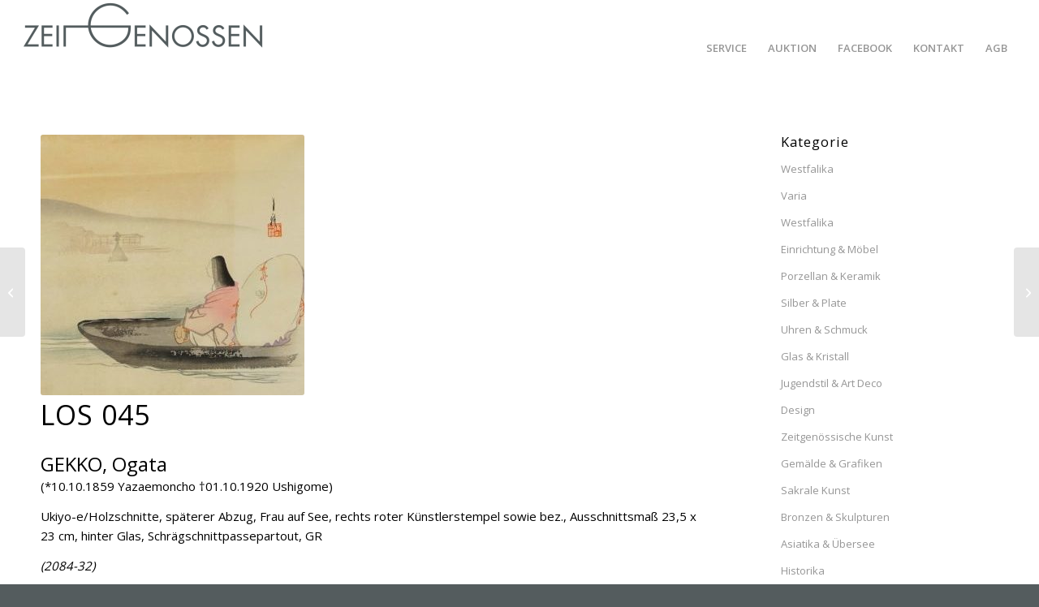

--- FILE ---
content_type: text/html; charset=UTF-8
request_url: https://zeitgenossen-ms.de/los/los-045/
body_size: 21266
content:
<!DOCTYPE html>
<html lang="de" class="html_stretched responsive av-preloader-disabled  html_header_top html_logo_left html_main_nav_header html_menu_right html_large html_header_sticky html_header_shrinking html_mobile_menu_tablet html_header_searchicon_disabled html_content_align_center html_header_unstick_top_disabled html_header_stretch html_minimal_header html_av-overlay-full html_av-submenu-noclone html_entry_id_138045 av-cookies-no-cookie-consent av-no-preview av-default-lightbox html_text_menu_active av-mobile-menu-switch-default">
<head>
<meta charset="UTF-8" />
<meta name="robots" content="index, follow" />


<!-- mobile setting -->
<meta name="viewport" content="width=device-width, initial-scale=1">

<!-- Scripts/CSS and wp_head hook -->
<title>Los 045 &#8211; Auktionshaus zeitGenossen – Münster</title>
<meta name='robots' content='max-image-preview:large' />
	<style>img:is([sizes="auto" i], [sizes^="auto," i]) { contain-intrinsic-size: 3000px 1500px }</style>
	<link rel="alternate" type="application/rss+xml" title="Auktionshaus zeitGenossen – Münster &raquo; Feed" href="https://zeitgenossen-ms.de/feed/" />
<link rel="alternate" type="application/rss+xml" title="Auktionshaus zeitGenossen – Münster &raquo; Kommentar-Feed" href="https://zeitgenossen-ms.de/comments/feed/" />
<link rel="alternate" type="application/rss+xml" title="Auktionshaus zeitGenossen – Münster &raquo; Los 045-Kommentar-Feed" href="https://zeitgenossen-ms.de/los/los-045/feed/" />

<!-- google webfont font replacement -->

			<script type='text/javascript'>

				(function() {

					/*	check if webfonts are disabled by user setting via cookie - or user must opt in.	*/
					var html = document.getElementsByTagName('html')[0];
					var cookie_check = html.className.indexOf('av-cookies-needs-opt-in') >= 0 || html.className.indexOf('av-cookies-can-opt-out') >= 0;
					var allow_continue = true;
					var silent_accept_cookie = html.className.indexOf('av-cookies-user-silent-accept') >= 0;

					if( cookie_check && ! silent_accept_cookie )
					{
						if( ! document.cookie.match(/aviaCookieConsent/) || html.className.indexOf('av-cookies-session-refused') >= 0 )
						{
							allow_continue = false;
						}
						else
						{
							if( ! document.cookie.match(/aviaPrivacyRefuseCookiesHideBar/) )
							{
								allow_continue = false;
							}
							else if( ! document.cookie.match(/aviaPrivacyEssentialCookiesEnabled/) )
							{
								allow_continue = false;
							}
							else if( document.cookie.match(/aviaPrivacyGoogleWebfontsDisabled/) )
							{
								allow_continue = false;
							}
						}
					}

					if( allow_continue )
					{
						var f = document.createElement('link');

						f.type 	= 'text/css';
						f.rel 	= 'stylesheet';
						f.href 	= 'https://fonts.googleapis.com/css?family=Open+Sans:400,600&display=auto';
						f.id 	= 'avia-google-webfont';

						document.getElementsByTagName('head')[0].appendChild(f);
					}
				})();

			</script>
			<script type="text/javascript">
/* <![CDATA[ */
window._wpemojiSettings = {"baseUrl":"https:\/\/s.w.org\/images\/core\/emoji\/16.0.1\/72x72\/","ext":".png","svgUrl":"https:\/\/s.w.org\/images\/core\/emoji\/16.0.1\/svg\/","svgExt":".svg","source":{"concatemoji":"https:\/\/zeitgenossen-ms.de\/wp-includes\/js\/wp-emoji-release.min.js?ver=6.8.3"}};
/*! This file is auto-generated */
!function(s,n){var o,i,e;function c(e){try{var t={supportTests:e,timestamp:(new Date).valueOf()};sessionStorage.setItem(o,JSON.stringify(t))}catch(e){}}function p(e,t,n){e.clearRect(0,0,e.canvas.width,e.canvas.height),e.fillText(t,0,0);var t=new Uint32Array(e.getImageData(0,0,e.canvas.width,e.canvas.height).data),a=(e.clearRect(0,0,e.canvas.width,e.canvas.height),e.fillText(n,0,0),new Uint32Array(e.getImageData(0,0,e.canvas.width,e.canvas.height).data));return t.every(function(e,t){return e===a[t]})}function u(e,t){e.clearRect(0,0,e.canvas.width,e.canvas.height),e.fillText(t,0,0);for(var n=e.getImageData(16,16,1,1),a=0;a<n.data.length;a++)if(0!==n.data[a])return!1;return!0}function f(e,t,n,a){switch(t){case"flag":return n(e,"\ud83c\udff3\ufe0f\u200d\u26a7\ufe0f","\ud83c\udff3\ufe0f\u200b\u26a7\ufe0f")?!1:!n(e,"\ud83c\udde8\ud83c\uddf6","\ud83c\udde8\u200b\ud83c\uddf6")&&!n(e,"\ud83c\udff4\udb40\udc67\udb40\udc62\udb40\udc65\udb40\udc6e\udb40\udc67\udb40\udc7f","\ud83c\udff4\u200b\udb40\udc67\u200b\udb40\udc62\u200b\udb40\udc65\u200b\udb40\udc6e\u200b\udb40\udc67\u200b\udb40\udc7f");case"emoji":return!a(e,"\ud83e\udedf")}return!1}function g(e,t,n,a){var r="undefined"!=typeof WorkerGlobalScope&&self instanceof WorkerGlobalScope?new OffscreenCanvas(300,150):s.createElement("canvas"),o=r.getContext("2d",{willReadFrequently:!0}),i=(o.textBaseline="top",o.font="600 32px Arial",{});return e.forEach(function(e){i[e]=t(o,e,n,a)}),i}function t(e){var t=s.createElement("script");t.src=e,t.defer=!0,s.head.appendChild(t)}"undefined"!=typeof Promise&&(o="wpEmojiSettingsSupports",i=["flag","emoji"],n.supports={everything:!0,everythingExceptFlag:!0},e=new Promise(function(e){s.addEventListener("DOMContentLoaded",e,{once:!0})}),new Promise(function(t){var n=function(){try{var e=JSON.parse(sessionStorage.getItem(o));if("object"==typeof e&&"number"==typeof e.timestamp&&(new Date).valueOf()<e.timestamp+604800&&"object"==typeof e.supportTests)return e.supportTests}catch(e){}return null}();if(!n){if("undefined"!=typeof Worker&&"undefined"!=typeof OffscreenCanvas&&"undefined"!=typeof URL&&URL.createObjectURL&&"undefined"!=typeof Blob)try{var e="postMessage("+g.toString()+"("+[JSON.stringify(i),f.toString(),p.toString(),u.toString()].join(",")+"));",a=new Blob([e],{type:"text/javascript"}),r=new Worker(URL.createObjectURL(a),{name:"wpTestEmojiSupports"});return void(r.onmessage=function(e){c(n=e.data),r.terminate(),t(n)})}catch(e){}c(n=g(i,f,p,u))}t(n)}).then(function(e){for(var t in e)n.supports[t]=e[t],n.supports.everything=n.supports.everything&&n.supports[t],"flag"!==t&&(n.supports.everythingExceptFlag=n.supports.everythingExceptFlag&&n.supports[t]);n.supports.everythingExceptFlag=n.supports.everythingExceptFlag&&!n.supports.flag,n.DOMReady=!1,n.readyCallback=function(){n.DOMReady=!0}}).then(function(){return e}).then(function(){var e;n.supports.everything||(n.readyCallback(),(e=n.source||{}).concatemoji?t(e.concatemoji):e.wpemoji&&e.twemoji&&(t(e.twemoji),t(e.wpemoji)))}))}((window,document),window._wpemojiSettings);
/* ]]> */
</script>
<style id='wp-emoji-styles-inline-css' type='text/css'>

	img.wp-smiley, img.emoji {
		display: inline !important;
		border: none !important;
		box-shadow: none !important;
		height: 1em !important;
		width: 1em !important;
		margin: 0 0.07em !important;
		vertical-align: -0.1em !important;
		background: none !important;
		padding: 0 !important;
	}
</style>
<link rel='stylesheet' id='wp-block-library-css' href='https://zeitgenossen-ms.de/wp-includes/css/dist/block-library/style.min.css?ver=6.8.3' type='text/css' media='all' />
<style id='global-styles-inline-css' type='text/css'>
:root{--wp--preset--aspect-ratio--square: 1;--wp--preset--aspect-ratio--4-3: 4/3;--wp--preset--aspect-ratio--3-4: 3/4;--wp--preset--aspect-ratio--3-2: 3/2;--wp--preset--aspect-ratio--2-3: 2/3;--wp--preset--aspect-ratio--16-9: 16/9;--wp--preset--aspect-ratio--9-16: 9/16;--wp--preset--color--black: #000000;--wp--preset--color--cyan-bluish-gray: #abb8c3;--wp--preset--color--white: #ffffff;--wp--preset--color--pale-pink: #f78da7;--wp--preset--color--vivid-red: #cf2e2e;--wp--preset--color--luminous-vivid-orange: #ff6900;--wp--preset--color--luminous-vivid-amber: #fcb900;--wp--preset--color--light-green-cyan: #7bdcb5;--wp--preset--color--vivid-green-cyan: #00d084;--wp--preset--color--pale-cyan-blue: #8ed1fc;--wp--preset--color--vivid-cyan-blue: #0693e3;--wp--preset--color--vivid-purple: #9b51e0;--wp--preset--color--metallic-red: #b02b2c;--wp--preset--color--maximum-yellow-red: #edae44;--wp--preset--color--yellow-sun: #eeee22;--wp--preset--color--palm-leaf: #83a846;--wp--preset--color--aero: #7bb0e7;--wp--preset--color--old-lavender: #745f7e;--wp--preset--color--steel-teal: #5f8789;--wp--preset--color--raspberry-pink: #d65799;--wp--preset--color--medium-turquoise: #4ecac2;--wp--preset--gradient--vivid-cyan-blue-to-vivid-purple: linear-gradient(135deg,rgba(6,147,227,1) 0%,rgb(155,81,224) 100%);--wp--preset--gradient--light-green-cyan-to-vivid-green-cyan: linear-gradient(135deg,rgb(122,220,180) 0%,rgb(0,208,130) 100%);--wp--preset--gradient--luminous-vivid-amber-to-luminous-vivid-orange: linear-gradient(135deg,rgba(252,185,0,1) 0%,rgba(255,105,0,1) 100%);--wp--preset--gradient--luminous-vivid-orange-to-vivid-red: linear-gradient(135deg,rgba(255,105,0,1) 0%,rgb(207,46,46) 100%);--wp--preset--gradient--very-light-gray-to-cyan-bluish-gray: linear-gradient(135deg,rgb(238,238,238) 0%,rgb(169,184,195) 100%);--wp--preset--gradient--cool-to-warm-spectrum: linear-gradient(135deg,rgb(74,234,220) 0%,rgb(151,120,209) 20%,rgb(207,42,186) 40%,rgb(238,44,130) 60%,rgb(251,105,98) 80%,rgb(254,248,76) 100%);--wp--preset--gradient--blush-light-purple: linear-gradient(135deg,rgb(255,206,236) 0%,rgb(152,150,240) 100%);--wp--preset--gradient--blush-bordeaux: linear-gradient(135deg,rgb(254,205,165) 0%,rgb(254,45,45) 50%,rgb(107,0,62) 100%);--wp--preset--gradient--luminous-dusk: linear-gradient(135deg,rgb(255,203,112) 0%,rgb(199,81,192) 50%,rgb(65,88,208) 100%);--wp--preset--gradient--pale-ocean: linear-gradient(135deg,rgb(255,245,203) 0%,rgb(182,227,212) 50%,rgb(51,167,181) 100%);--wp--preset--gradient--electric-grass: linear-gradient(135deg,rgb(202,248,128) 0%,rgb(113,206,126) 100%);--wp--preset--gradient--midnight: linear-gradient(135deg,rgb(2,3,129) 0%,rgb(40,116,252) 100%);--wp--preset--font-size--small: 1rem;--wp--preset--font-size--medium: 1.125rem;--wp--preset--font-size--large: 1.75rem;--wp--preset--font-size--x-large: clamp(1.75rem, 3vw, 2.25rem);--wp--preset--spacing--20: 0.44rem;--wp--preset--spacing--30: 0.67rem;--wp--preset--spacing--40: 1rem;--wp--preset--spacing--50: 1.5rem;--wp--preset--spacing--60: 2.25rem;--wp--preset--spacing--70: 3.38rem;--wp--preset--spacing--80: 5.06rem;--wp--preset--shadow--natural: 6px 6px 9px rgba(0, 0, 0, 0.2);--wp--preset--shadow--deep: 12px 12px 50px rgba(0, 0, 0, 0.4);--wp--preset--shadow--sharp: 6px 6px 0px rgba(0, 0, 0, 0.2);--wp--preset--shadow--outlined: 6px 6px 0px -3px rgba(255, 255, 255, 1), 6px 6px rgba(0, 0, 0, 1);--wp--preset--shadow--crisp: 6px 6px 0px rgba(0, 0, 0, 1);}:root { --wp--style--global--content-size: 800px;--wp--style--global--wide-size: 1130px; }:where(body) { margin: 0; }.wp-site-blocks > .alignleft { float: left; margin-right: 2em; }.wp-site-blocks > .alignright { float: right; margin-left: 2em; }.wp-site-blocks > .aligncenter { justify-content: center; margin-left: auto; margin-right: auto; }:where(.is-layout-flex){gap: 0.5em;}:where(.is-layout-grid){gap: 0.5em;}.is-layout-flow > .alignleft{float: left;margin-inline-start: 0;margin-inline-end: 2em;}.is-layout-flow > .alignright{float: right;margin-inline-start: 2em;margin-inline-end: 0;}.is-layout-flow > .aligncenter{margin-left: auto !important;margin-right: auto !important;}.is-layout-constrained > .alignleft{float: left;margin-inline-start: 0;margin-inline-end: 2em;}.is-layout-constrained > .alignright{float: right;margin-inline-start: 2em;margin-inline-end: 0;}.is-layout-constrained > .aligncenter{margin-left: auto !important;margin-right: auto !important;}.is-layout-constrained > :where(:not(.alignleft):not(.alignright):not(.alignfull)){max-width: var(--wp--style--global--content-size);margin-left: auto !important;margin-right: auto !important;}.is-layout-constrained > .alignwide{max-width: var(--wp--style--global--wide-size);}body .is-layout-flex{display: flex;}.is-layout-flex{flex-wrap: wrap;align-items: center;}.is-layout-flex > :is(*, div){margin: 0;}body .is-layout-grid{display: grid;}.is-layout-grid > :is(*, div){margin: 0;}body{padding-top: 0px;padding-right: 0px;padding-bottom: 0px;padding-left: 0px;}a:where(:not(.wp-element-button)){text-decoration: underline;}:root :where(.wp-element-button, .wp-block-button__link){background-color: #32373c;border-width: 0;color: #fff;font-family: inherit;font-size: inherit;line-height: inherit;padding: calc(0.667em + 2px) calc(1.333em + 2px);text-decoration: none;}.has-black-color{color: var(--wp--preset--color--black) !important;}.has-cyan-bluish-gray-color{color: var(--wp--preset--color--cyan-bluish-gray) !important;}.has-white-color{color: var(--wp--preset--color--white) !important;}.has-pale-pink-color{color: var(--wp--preset--color--pale-pink) !important;}.has-vivid-red-color{color: var(--wp--preset--color--vivid-red) !important;}.has-luminous-vivid-orange-color{color: var(--wp--preset--color--luminous-vivid-orange) !important;}.has-luminous-vivid-amber-color{color: var(--wp--preset--color--luminous-vivid-amber) !important;}.has-light-green-cyan-color{color: var(--wp--preset--color--light-green-cyan) !important;}.has-vivid-green-cyan-color{color: var(--wp--preset--color--vivid-green-cyan) !important;}.has-pale-cyan-blue-color{color: var(--wp--preset--color--pale-cyan-blue) !important;}.has-vivid-cyan-blue-color{color: var(--wp--preset--color--vivid-cyan-blue) !important;}.has-vivid-purple-color{color: var(--wp--preset--color--vivid-purple) !important;}.has-metallic-red-color{color: var(--wp--preset--color--metallic-red) !important;}.has-maximum-yellow-red-color{color: var(--wp--preset--color--maximum-yellow-red) !important;}.has-yellow-sun-color{color: var(--wp--preset--color--yellow-sun) !important;}.has-palm-leaf-color{color: var(--wp--preset--color--palm-leaf) !important;}.has-aero-color{color: var(--wp--preset--color--aero) !important;}.has-old-lavender-color{color: var(--wp--preset--color--old-lavender) !important;}.has-steel-teal-color{color: var(--wp--preset--color--steel-teal) !important;}.has-raspberry-pink-color{color: var(--wp--preset--color--raspberry-pink) !important;}.has-medium-turquoise-color{color: var(--wp--preset--color--medium-turquoise) !important;}.has-black-background-color{background-color: var(--wp--preset--color--black) !important;}.has-cyan-bluish-gray-background-color{background-color: var(--wp--preset--color--cyan-bluish-gray) !important;}.has-white-background-color{background-color: var(--wp--preset--color--white) !important;}.has-pale-pink-background-color{background-color: var(--wp--preset--color--pale-pink) !important;}.has-vivid-red-background-color{background-color: var(--wp--preset--color--vivid-red) !important;}.has-luminous-vivid-orange-background-color{background-color: var(--wp--preset--color--luminous-vivid-orange) !important;}.has-luminous-vivid-amber-background-color{background-color: var(--wp--preset--color--luminous-vivid-amber) !important;}.has-light-green-cyan-background-color{background-color: var(--wp--preset--color--light-green-cyan) !important;}.has-vivid-green-cyan-background-color{background-color: var(--wp--preset--color--vivid-green-cyan) !important;}.has-pale-cyan-blue-background-color{background-color: var(--wp--preset--color--pale-cyan-blue) !important;}.has-vivid-cyan-blue-background-color{background-color: var(--wp--preset--color--vivid-cyan-blue) !important;}.has-vivid-purple-background-color{background-color: var(--wp--preset--color--vivid-purple) !important;}.has-metallic-red-background-color{background-color: var(--wp--preset--color--metallic-red) !important;}.has-maximum-yellow-red-background-color{background-color: var(--wp--preset--color--maximum-yellow-red) !important;}.has-yellow-sun-background-color{background-color: var(--wp--preset--color--yellow-sun) !important;}.has-palm-leaf-background-color{background-color: var(--wp--preset--color--palm-leaf) !important;}.has-aero-background-color{background-color: var(--wp--preset--color--aero) !important;}.has-old-lavender-background-color{background-color: var(--wp--preset--color--old-lavender) !important;}.has-steel-teal-background-color{background-color: var(--wp--preset--color--steel-teal) !important;}.has-raspberry-pink-background-color{background-color: var(--wp--preset--color--raspberry-pink) !important;}.has-medium-turquoise-background-color{background-color: var(--wp--preset--color--medium-turquoise) !important;}.has-black-border-color{border-color: var(--wp--preset--color--black) !important;}.has-cyan-bluish-gray-border-color{border-color: var(--wp--preset--color--cyan-bluish-gray) !important;}.has-white-border-color{border-color: var(--wp--preset--color--white) !important;}.has-pale-pink-border-color{border-color: var(--wp--preset--color--pale-pink) !important;}.has-vivid-red-border-color{border-color: var(--wp--preset--color--vivid-red) !important;}.has-luminous-vivid-orange-border-color{border-color: var(--wp--preset--color--luminous-vivid-orange) !important;}.has-luminous-vivid-amber-border-color{border-color: var(--wp--preset--color--luminous-vivid-amber) !important;}.has-light-green-cyan-border-color{border-color: var(--wp--preset--color--light-green-cyan) !important;}.has-vivid-green-cyan-border-color{border-color: var(--wp--preset--color--vivid-green-cyan) !important;}.has-pale-cyan-blue-border-color{border-color: var(--wp--preset--color--pale-cyan-blue) !important;}.has-vivid-cyan-blue-border-color{border-color: var(--wp--preset--color--vivid-cyan-blue) !important;}.has-vivid-purple-border-color{border-color: var(--wp--preset--color--vivid-purple) !important;}.has-metallic-red-border-color{border-color: var(--wp--preset--color--metallic-red) !important;}.has-maximum-yellow-red-border-color{border-color: var(--wp--preset--color--maximum-yellow-red) !important;}.has-yellow-sun-border-color{border-color: var(--wp--preset--color--yellow-sun) !important;}.has-palm-leaf-border-color{border-color: var(--wp--preset--color--palm-leaf) !important;}.has-aero-border-color{border-color: var(--wp--preset--color--aero) !important;}.has-old-lavender-border-color{border-color: var(--wp--preset--color--old-lavender) !important;}.has-steel-teal-border-color{border-color: var(--wp--preset--color--steel-teal) !important;}.has-raspberry-pink-border-color{border-color: var(--wp--preset--color--raspberry-pink) !important;}.has-medium-turquoise-border-color{border-color: var(--wp--preset--color--medium-turquoise) !important;}.has-vivid-cyan-blue-to-vivid-purple-gradient-background{background: var(--wp--preset--gradient--vivid-cyan-blue-to-vivid-purple) !important;}.has-light-green-cyan-to-vivid-green-cyan-gradient-background{background: var(--wp--preset--gradient--light-green-cyan-to-vivid-green-cyan) !important;}.has-luminous-vivid-amber-to-luminous-vivid-orange-gradient-background{background: var(--wp--preset--gradient--luminous-vivid-amber-to-luminous-vivid-orange) !important;}.has-luminous-vivid-orange-to-vivid-red-gradient-background{background: var(--wp--preset--gradient--luminous-vivid-orange-to-vivid-red) !important;}.has-very-light-gray-to-cyan-bluish-gray-gradient-background{background: var(--wp--preset--gradient--very-light-gray-to-cyan-bluish-gray) !important;}.has-cool-to-warm-spectrum-gradient-background{background: var(--wp--preset--gradient--cool-to-warm-spectrum) !important;}.has-blush-light-purple-gradient-background{background: var(--wp--preset--gradient--blush-light-purple) !important;}.has-blush-bordeaux-gradient-background{background: var(--wp--preset--gradient--blush-bordeaux) !important;}.has-luminous-dusk-gradient-background{background: var(--wp--preset--gradient--luminous-dusk) !important;}.has-pale-ocean-gradient-background{background: var(--wp--preset--gradient--pale-ocean) !important;}.has-electric-grass-gradient-background{background: var(--wp--preset--gradient--electric-grass) !important;}.has-midnight-gradient-background{background: var(--wp--preset--gradient--midnight) !important;}.has-small-font-size{font-size: var(--wp--preset--font-size--small) !important;}.has-medium-font-size{font-size: var(--wp--preset--font-size--medium) !important;}.has-large-font-size{font-size: var(--wp--preset--font-size--large) !important;}.has-x-large-font-size{font-size: var(--wp--preset--font-size--x-large) !important;}
:where(.wp-block-post-template.is-layout-flex){gap: 1.25em;}:where(.wp-block-post-template.is-layout-grid){gap: 1.25em;}
:where(.wp-block-columns.is-layout-flex){gap: 2em;}:where(.wp-block-columns.is-layout-grid){gap: 2em;}
:root :where(.wp-block-pullquote){font-size: 1.5em;line-height: 1.6;}
</style>
<link rel='stylesheet' id='rs-plugin-settings-css' href='https://zeitgenossen-ms.de/wp-content/plugins/revslider/public/assets/css/settings.css?ver=5.4.8.1' type='text/css' media='all' />
<style id='rs-plugin-settings-inline-css' type='text/css'>
#rs-demo-id {}
</style>
<link rel='stylesheet' id='borlabs-cookie-custom-css' href='https://zeitgenossen-ms.de/wp-content/cache/borlabs-cookie/1/borlabs-cookie-1-de.css?ver=3.3.23-66' type='text/css' media='all' />
<link rel='stylesheet' id='avia-merged-styles-css' href='https://zeitgenossen-ms.de/wp-content/uploads/dynamic_avia/avia-merged-styles-de987dc381cf8286c292c8c037ff1a61---696e032e528e0.css' type='text/css' media='all' />
<script type="text/javascript" src="https://zeitgenossen-ms.de/wp-includes/js/jquery/jquery.min.js?ver=3.7.1" id="jquery-core-js"></script>
<script type="text/javascript" src="https://zeitgenossen-ms.de/wp-includes/js/jquery/jquery-migrate.min.js?ver=3.4.1" id="jquery-migrate-js"></script>
<script type="text/javascript" src="https://zeitgenossen-ms.de/wp-content/plugins/revslider/public/assets/js/jquery.themepunch.tools.min.js?ver=5.4.8.1" id="tp-tools-js"></script>
<script type="text/javascript" src="https://zeitgenossen-ms.de/wp-content/plugins/revslider/public/assets/js/jquery.themepunch.revolution.min.js?ver=5.4.8.1" id="revmin-js"></script>
<script data-no-optimize="1" data-no-minify="1" data-cfasync="false" type="text/javascript" src="https://zeitgenossen-ms.de/wp-content/cache/borlabs-cookie/1/borlabs-cookie-config-de.json.js?ver=3.3.23-72" id="borlabs-cookie-config-js"></script>
<script data-no-optimize="1" data-no-minify="1" data-cfasync="false" type="text/javascript" src="https://zeitgenossen-ms.de/wp-content/plugins/borlabs-cookie/assets/javascript/borlabs-cookie-prioritize.min.js?ver=3.3.23" id="borlabs-cookie-prioritize-js"></script>
<script type="text/javascript" src="https://zeitgenossen-ms.de/wp-content/uploads/dynamic_avia/avia-head-scripts-4eef96767e7ec578c4dcc5eae96076c2---696e032e59908.js" id="avia-head-scripts-js"></script>
<link rel="https://api.w.org/" href="https://zeitgenossen-ms.de/wp-json/" /><link rel="alternate" title="JSON" type="application/json" href="https://zeitgenossen-ms.de/wp-json/wp/v2/portfolio/138045" /><link rel="EditURI" type="application/rsd+xml" title="RSD" href="https://zeitgenossen-ms.de/xmlrpc.php?rsd" />
<meta name="generator" content="WordPress 6.8.3" />
<link rel="canonical" href="https://zeitgenossen-ms.de/los/los-045/" />
<link rel='shortlink' href='https://zeitgenossen-ms.de/?p=138045' />
<link rel="alternate" title="oEmbed (JSON)" type="application/json+oembed" href="https://zeitgenossen-ms.de/wp-json/oembed/1.0/embed?url=https%3A%2F%2Fzeitgenossen-ms.de%2Flos%2Flos-045%2F" />
<link rel="alternate" title="oEmbed (XML)" type="text/xml+oembed" href="https://zeitgenossen-ms.de/wp-json/oembed/1.0/embed?url=https%3A%2F%2Fzeitgenossen-ms.de%2Flos%2Flos-045%2F&#038;format=xml" />


<!--[if lt IE 9]><script src="https://zeitgenossen-ms.de/wp-content/themes/enfold/js/html5shiv.js"></script><![endif]--><link rel="profile" href="https://gmpg.org/xfn/11" />
<link rel="alternate" type="application/rss+xml" title="Auktionshaus zeitGenossen – Münster RSS2 Feed" href="https://zeitgenossen-ms.de/feed/" />
<link rel="pingback" href="https://zeitgenossen-ms.de/xmlrpc.php" />
<script data-borlabs-cookie-script-blocker-ignore>
if ('0' === '1' && ('0' === '1' || '1' === '1')) {
    window['gtag_enable_tcf_support'] = true;
}
window.dataLayer = window.dataLayer || [];
if (typeof gtag !== 'function') {
    function gtag() {
        dataLayer.push(arguments);
    }
}
gtag('set', 'developer_id.dYjRjMm', true);
if ('0' === '1' || '1' === '1') {
    if (window.BorlabsCookieGoogleConsentModeDefaultSet !== true) {
        let getCookieValue = function (name) {
            return document.cookie.match('(^|;)\\s*' + name + '\\s*=\\s*([^;]+)')?.pop() || '';
        };
        let cookieValue = getCookieValue('borlabs-cookie-gcs');
        let consentsFromCookie = {};
        if (cookieValue !== '') {
            consentsFromCookie = JSON.parse(decodeURIComponent(cookieValue));
        }
        let defaultValues = {
            'ad_storage': 'denied',
            'ad_user_data': 'denied',
            'ad_personalization': 'denied',
            'analytics_storage': 'denied',
            'functionality_storage': 'denied',
            'personalization_storage': 'denied',
            'security_storage': 'denied',
            'wait_for_update': 500,
        };
        gtag('consent', 'default', { ...defaultValues, ...consentsFromCookie });
    }
    window.BorlabsCookieGoogleConsentModeDefaultSet = true;
    let borlabsCookieConsentChangeHandler = function () {
        window.dataLayer = window.dataLayer || [];
        if (typeof gtag !== 'function') { function gtag(){dataLayer.push(arguments);} }

        let getCookieValue = function (name) {
            return document.cookie.match('(^|;)\\s*' + name + '\\s*=\\s*([^;]+)')?.pop() || '';
        };
        let cookieValue = getCookieValue('borlabs-cookie-gcs');
        let consentsFromCookie = {};
        if (cookieValue !== '') {
            consentsFromCookie = JSON.parse(decodeURIComponent(cookieValue));
        }

        consentsFromCookie.analytics_storage = BorlabsCookie.Consents.hasConsent('google-analytics') ? 'granted' : 'denied';

        BorlabsCookie.CookieLibrary.setCookie(
            'borlabs-cookie-gcs',
            JSON.stringify(consentsFromCookie),
            BorlabsCookie.Settings.automaticCookieDomainAndPath.value ? '' : BorlabsCookie.Settings.cookieDomain.value,
            BorlabsCookie.Settings.cookiePath.value,
            BorlabsCookie.Cookie.getPluginCookie().expires,
            BorlabsCookie.Settings.cookieSecure.value,
            BorlabsCookie.Settings.cookieSameSite.value
        );
    }
    document.addEventListener('borlabs-cookie-consent-saved', borlabsCookieConsentChangeHandler);
    document.addEventListener('borlabs-cookie-handle-unblock', borlabsCookieConsentChangeHandler);
}
if ('0' === '1') {
    gtag("js", new Date());
    gtag("config", "UA-67022361-1", {"anonymize_ip": true});

    (function (w, d, s, i) {
        var f = d.getElementsByTagName(s)[0],
            j = d.createElement(s);
        j.async = true;
        j.src =
            "https://www.googletagmanager.com/gtag/js?id=" + i;
        f.parentNode.insertBefore(j, f);
    })(window, document, "script", "UA-67022361-1");
}
</script><meta name="generator" content="Powered by Slider Revolution 5.4.8.1 - responsive, Mobile-Friendly Slider Plugin for WordPress with comfortable drag and drop interface." />

<!-- To speed up the rendering and to display the site as fast as possible to the user we include some styles and scripts for above the fold content inline -->
<script type="text/javascript">'use strict';var avia_is_mobile=!1;if(/Android|webOS|iPhone|iPad|iPod|BlackBerry|IEMobile|Opera Mini/i.test(navigator.userAgent)&&'ontouchstart' in document.documentElement){avia_is_mobile=!0;document.documentElement.className+=' avia_mobile '}
else{document.documentElement.className+=' avia_desktop '};document.documentElement.className+=' js_active ';(function(){var e=['-webkit-','-moz-','-ms-',''],n='',o=!1,a=!1;for(var t in e){if(e[t]+'transform' in document.documentElement.style){o=!0;n=e[t]+'transform'};if(e[t]+'perspective' in document.documentElement.style){a=!0}};if(o){document.documentElement.className+=' avia_transform '};if(a){document.documentElement.className+=' avia_transform3d '};if(typeof document.getElementsByClassName=='function'&&typeof document.documentElement.getBoundingClientRect=='function'&&avia_is_mobile==!1){if(n&&window.innerHeight>0){setTimeout(function(){var e=0,o={},a=0,t=document.getElementsByClassName('av-parallax'),i=window.pageYOffset||document.documentElement.scrollTop;for(e=0;e<t.length;e++){t[e].style.top='0px';o=t[e].getBoundingClientRect();a=Math.ceil((window.innerHeight+i-o.top)*0.3);t[e].style[n]='translate(0px, '+a+'px)';t[e].style.top='auto';t[e].className+=' enabled-parallax '}},50)}}})();</script><script type="text/javascript">function setREVStartSize(e){									
						try{ e.c=jQuery(e.c);var i=jQuery(window).width(),t=9999,r=0,n=0,l=0,f=0,s=0,h=0;
							if(e.responsiveLevels&&(jQuery.each(e.responsiveLevels,function(e,f){f>i&&(t=r=f,l=e),i>f&&f>r&&(r=f,n=e)}),t>r&&(l=n)),f=e.gridheight[l]||e.gridheight[0]||e.gridheight,s=e.gridwidth[l]||e.gridwidth[0]||e.gridwidth,h=i/s,h=h>1?1:h,f=Math.round(h*f),"fullscreen"==e.sliderLayout){var u=(e.c.width(),jQuery(window).height());if(void 0!=e.fullScreenOffsetContainer){var c=e.fullScreenOffsetContainer.split(",");if (c) jQuery.each(c,function(e,i){u=jQuery(i).length>0?u-jQuery(i).outerHeight(!0):u}),e.fullScreenOffset.split("%").length>1&&void 0!=e.fullScreenOffset&&e.fullScreenOffset.length>0?u-=jQuery(window).height()*parseInt(e.fullScreenOffset,0)/100:void 0!=e.fullScreenOffset&&e.fullScreenOffset.length>0&&(u-=parseInt(e.fullScreenOffset,0))}f=u}else void 0!=e.minHeight&&f<e.minHeight&&(f=e.minHeight);e.c.closest(".rev_slider_wrapper").css({height:f})					
						}catch(d){console.log("Failure at Presize of Slider:"+d)}						
					};</script>
		<style type="text/css" id="wp-custom-css">
			body .av-masonry-image-container {
    background-size: contain;
}		</style>
		<style type="text/css">
		@font-face {font-family: 'entypo-fontello-enfold'; font-weight: normal; font-style: normal; font-display: auto;
		src: url('https://zeitgenossen-ms.de/wp-content/themes/enfold/config-templatebuilder/avia-template-builder/assets/fonts/entypo-fontello-enfold/entypo-fontello-enfold.woff2') format('woff2'),
		url('https://zeitgenossen-ms.de/wp-content/themes/enfold/config-templatebuilder/avia-template-builder/assets/fonts/entypo-fontello-enfold/entypo-fontello-enfold.woff') format('woff'),
		url('https://zeitgenossen-ms.de/wp-content/themes/enfold/config-templatebuilder/avia-template-builder/assets/fonts/entypo-fontello-enfold/entypo-fontello-enfold.ttf') format('truetype'),
		url('https://zeitgenossen-ms.de/wp-content/themes/enfold/config-templatebuilder/avia-template-builder/assets/fonts/entypo-fontello-enfold/entypo-fontello-enfold.svg#entypo-fontello-enfold') format('svg'),
		url('https://zeitgenossen-ms.de/wp-content/themes/enfold/config-templatebuilder/avia-template-builder/assets/fonts/entypo-fontello-enfold/entypo-fontello-enfold.eot'),
		url('https://zeitgenossen-ms.de/wp-content/themes/enfold/config-templatebuilder/avia-template-builder/assets/fonts/entypo-fontello-enfold/entypo-fontello-enfold.eot?#iefix') format('embedded-opentype');
		}

		#top .avia-font-entypo-fontello-enfold, body .avia-font-entypo-fontello-enfold, html body [data-av_iconfont='entypo-fontello-enfold']:before{ font-family: 'entypo-fontello-enfold'; }
		
		@font-face {font-family: 'entypo-fontello'; font-weight: normal; font-style: normal; font-display: auto;
		src: url('https://zeitgenossen-ms.de/wp-content/themes/enfold/config-templatebuilder/avia-template-builder/assets/fonts/entypo-fontello/entypo-fontello.woff2') format('woff2'),
		url('https://zeitgenossen-ms.de/wp-content/themes/enfold/config-templatebuilder/avia-template-builder/assets/fonts/entypo-fontello/entypo-fontello.woff') format('woff'),
		url('https://zeitgenossen-ms.de/wp-content/themes/enfold/config-templatebuilder/avia-template-builder/assets/fonts/entypo-fontello/entypo-fontello.ttf') format('truetype'),
		url('https://zeitgenossen-ms.de/wp-content/themes/enfold/config-templatebuilder/avia-template-builder/assets/fonts/entypo-fontello/entypo-fontello.svg#entypo-fontello') format('svg'),
		url('https://zeitgenossen-ms.de/wp-content/themes/enfold/config-templatebuilder/avia-template-builder/assets/fonts/entypo-fontello/entypo-fontello.eot'),
		url('https://zeitgenossen-ms.de/wp-content/themes/enfold/config-templatebuilder/avia-template-builder/assets/fonts/entypo-fontello/entypo-fontello.eot?#iefix') format('embedded-opentype');
		}

		#top .avia-font-entypo-fontello, body .avia-font-entypo-fontello, html body [data-av_iconfont='entypo-fontello']:before{ font-family: 'entypo-fontello'; }
		</style>

<!--
Debugging Info for Theme support: 

Theme: Enfold
Version: 7.1.3
Installed: enfold
AviaFramework Version: 5.6
AviaBuilder Version: 6.0
aviaElementManager Version: 1.0.1
ML:128-PU:94-PLA:8
WP:6.8.3
Compress: CSS:all theme files - JS:all theme files
Updates: enabled - token has changed and not verified
PLAu:6
-->
</head>

<body id="top" class="wp-singular portfolio-template-default single single-portfolio postid-138045 wp-theme-enfold stretched rtl_columns av-curtain-numeric open_sans  post-type-portfolio post_tag-los-045 portfolio_entries-asiatika_uebersee" itemscope="itemscope" itemtype="https://schema.org/WebPage" >

	
	<div id='wrap_all'>

	
<header id='header' class='all_colors header_color light_bg_color  av_header_top av_logo_left av_main_nav_header av_menu_right av_large av_header_sticky av_header_shrinking av_header_stretch av_mobile_menu_tablet av_header_searchicon_disabled av_header_unstick_top_disabled av_minimal_header av_bottom_nav_disabled  av_header_border_disabled'  data-av_shrink_factor='50' role="banner" itemscope="itemscope" itemtype="https://schema.org/WPHeader" >

		<div  id='header_main' class='container_wrap container_wrap_logo'>

        <div class='container av-logo-container'><div class='inner-container'><span class='logo avia-standard-logo'><a href='https://zeitgenossen-ms.de/' class='' aria-label='Auktionshaus zeitGenossen – Münster' ><img src="/wp-content/uploads/2019/01/160321_ZG_Logo_ohne_Balken_Fett_Blau-04-1-300x62.png" height="100" width="300" alt='Auktionshaus zeitGenossen – Münster' title='' /></a></span><nav class='main_menu' data-selectname='Wähle eine Seite'  role="navigation" itemscope="itemscope" itemtype="https://schema.org/SiteNavigationElement" ><div class="avia-menu av-main-nav-wrap"><ul role="menu" class="menu av-main-nav" id="avia-menu"><li role="menuitem" id="menu-item-25040" class="menu-item menu-item-type-post_type menu-item-object-page menu-item-home menu-item-top-level menu-item-top-level-1"><a href="https://zeitgenossen-ms.de/" itemprop="url" tabindex="0"><span class="avia-bullet"></span><span class="avia-menu-text">SERVICE</span><span class="avia-menu-fx"><span class="avia-arrow-wrap"><span class="avia-arrow"></span></span></span></a></li>
<li role="menuitem" id="menu-item-25057" class="menu-item menu-item-type-post_type menu-item-object-page menu-item-has-children menu-item-top-level menu-item-top-level-2"><a href="https://zeitgenossen-ms.de/auktion-2025/" itemprop="url" tabindex="0"><span class="avia-bullet"></span><span class="avia-menu-text">AUKTION</span><span class="avia-menu-fx"><span class="avia-arrow-wrap"><span class="avia-arrow"></span></span></span></a>


<ul class="sub-menu">
	<li role="menuitem" id="menu-item-25042" class="menu-item menu-item-type-post_type menu-item-object-page"><a href="https://zeitgenossen-ms.de/ohne-limit-verschiedenes/" itemprop="url" tabindex="0"><span class="avia-bullet"></span><span class="avia-menu-text">Varia | Spielzeug</span></a></li>
	<li role="menuitem" id="menu-item-25055" class="menu-item menu-item-type-post_type menu-item-object-page"><a href="https://zeitgenossen-ms.de/asiatika-uebersee/" itemprop="url" tabindex="0"><span class="avia-bullet"></span><span class="avia-menu-text">Asiatika | Außereuropäische Kunst</span></a></li>
	<li role="menuitem" id="menu-item-25048" class="menu-item menu-item-type-post_type menu-item-object-page"><a href="https://zeitgenossen-ms.de/porzellan-keramik/" itemprop="url" tabindex="0"><span class="avia-bullet"></span><span class="avia-menu-text">Porzellan | Keramik</span></a></li>
	<li role="menuitem" id="menu-item-25050" class="menu-item menu-item-type-post_type menu-item-object-page"><a href="https://zeitgenossen-ms.de/historika/" itemprop="url" tabindex="0"><span class="avia-bullet"></span><span class="avia-menu-text">Historika</span></a></li>
	<li role="menuitem" id="menu-item-25054" class="menu-item menu-item-type-post_type menu-item-object-page"><a href="https://zeitgenossen-ms.de/briefmarken-muenzen-medaillen/" itemprop="url" tabindex="0"><span class="avia-bullet"></span><span class="avia-menu-text">Briefmarken | Münzen | Medaillen</span></a></li>
	<li role="menuitem" id="menu-item-25052" class="menu-item menu-item-type-post_type menu-item-object-page"><a href="https://zeitgenossen-ms.de/einrichtung-moebel/" itemprop="url" tabindex="0"><span class="avia-bullet"></span><span class="avia-menu-text">Einrichtung | Möbel</span></a></li>
	<li role="menuitem" id="menu-item-25047" class="menu-item menu-item-type-post_type menu-item-object-page"><a href="https://zeitgenossen-ms.de/silber-plate/" itemprop="url" tabindex="0"><span class="avia-bullet"></span><span class="avia-menu-text">Silber | Plate</span></a></li>
	<li role="menuitem" id="menu-item-25046" class="menu-item menu-item-type-post_type menu-item-object-page"><a href="https://zeitgenossen-ms.de/uhren-schmuck/" itemprop="url" tabindex="0"><span class="avia-bullet"></span><span class="avia-menu-text">Uhren | Schmuck | Accessoires</span></a></li>
	<li role="menuitem" id="menu-item-25051" class="menu-item menu-item-type-post_type menu-item-object-page"><a href="https://zeitgenossen-ms.de/glas-kristall/" itemprop="url" tabindex="0"><span class="avia-bullet"></span><span class="avia-menu-text">Glas | Kristall</span></a></li>
	<li role="menuitem" id="menu-item-25049" class="menu-item menu-item-type-post_type menu-item-object-page"><a href="https://zeitgenossen-ms.de/jugendstil-art-deco/" itemprop="url" tabindex="0"><span class="avia-bullet"></span><span class="avia-menu-text">Jugendstil | Art Deco</span></a></li>
	<li role="menuitem" id="menu-item-25045" class="menu-item menu-item-type-post_type menu-item-object-page"><a href="https://zeitgenossen-ms.de/design/" itemprop="url" tabindex="0"><span class="avia-bullet"></span><span class="avia-menu-text">Design</span></a></li>
	<li role="menuitem" id="menu-item-25043" class="menu-item menu-item-type-post_type menu-item-object-page"><a href="https://zeitgenossen-ms.de/westfalika-2/" itemprop="url" tabindex="0"><span class="avia-bullet"></span><span class="avia-menu-text">Westfalika</span></a></li>
	<li role="menuitem" id="menu-item-29609" class="menu-item menu-item-type-post_type menu-item-object-page"><a href="https://zeitgenossen-ms.de/zeitgenoessische-kunst/" itemprop="url" tabindex="0"><span class="avia-bullet"></span><span class="avia-menu-text">Modern &#038; Zeitgenössische Kunst</span></a></li>
	<li role="menuitem" id="menu-item-25056" class="menu-item menu-item-type-post_type menu-item-object-page"><a href="https://zeitgenossen-ms.de/gemaelde-grafiken/" itemprop="url" tabindex="0"><span class="avia-bullet"></span><span class="avia-menu-text">Gemälde | Aquarelle | Zeichnugen | Grafiken</span></a></li>
	<li role="menuitem" id="menu-item-25044" class="menu-item menu-item-type-post_type menu-item-object-page"><a href="https://zeitgenossen-ms.de/sakrale-kunst/" itemprop="url" tabindex="0"><span class="avia-bullet"></span><span class="avia-menu-text">Sakrale Kunst</span></a></li>
	<li role="menuitem" id="menu-item-25053" class="menu-item menu-item-type-post_type menu-item-object-page"><a href="https://zeitgenossen-ms.de/bronzen-skulpturen/" itemprop="url" tabindex="0"><span class="avia-bullet"></span><span class="avia-menu-text">Bronzen | Skulpturen</span></a></li>
	<li role="menuitem" id="menu-item-63101" class="menu-item menu-item-type-post_type menu-item-object-page"><a href="https://zeitgenossen-ms.de/westfalika/" itemprop="url" tabindex="0"><span class="avia-bullet"></span><span class="avia-menu-text">Highlights</span></a></li>
</ul>
</li>
<li role="menuitem" id="menu-item-24961" class="menu-item menu-item-type-custom menu-item-object-custom menu-item-top-level menu-item-top-level-3"><a target="_blank" href="https://www.facebook.com/ChristianVechtelAuktionshausZeitGenossen/" itemprop="url" tabindex="0"><span class="avia-bullet"></span><span class="avia-menu-text">FACEBOOK</span><span class="avia-menu-fx"><span class="avia-arrow-wrap"><span class="avia-arrow"></span></span></span></a></li>
<li role="menuitem" id="menu-item-24962" class="menu-item menu-item-type-custom menu-item-object-custom menu-item-top-level menu-item-top-level-4"><a href="#kontakt" itemprop="url" tabindex="0"><span class="avia-bullet"></span><span class="avia-menu-text">KONTAKT</span><span class="avia-menu-fx"><span class="avia-arrow-wrap"><span class="avia-arrow"></span></span></span></a></li>
<li role="menuitem" id="menu-item-25041" class="menu-item menu-item-type-post_type menu-item-object-page menu-item-top-level menu-item-top-level-5"><a href="https://zeitgenossen-ms.de/agb/" itemprop="url" tabindex="0"><span class="avia-bullet"></span><span class="avia-menu-text">AGB</span><span class="avia-menu-fx"><span class="avia-arrow-wrap"><span class="avia-arrow"></span></span></span></a></li>
<li class="av-burger-menu-main menu-item-avia-special av-small-burger-icon" role="menuitem">
	        			<a href="#" aria-label="Menü" aria-hidden="false">
							<span class="av-hamburger av-hamburger--spin av-js-hamburger">
								<span class="av-hamburger-box">
						          <span class="av-hamburger-inner"></span>
						          <strong>Menü</strong>
								</span>
							</span>
							<span class="avia_hidden_link_text">Menü</span>
						</a>
	        		   </li></ul></div></nav></div> </div> 
		<!-- end container_wrap-->
		</div>
<div class="header_bg"></div>
<!-- end header -->
</header>

	<div id='main' class='all_colors' data-scroll-offset='116'>

	
		<div class='container_wrap container_wrap_first main_color sidebar_right'>

			<div class='container'>

				<main class='template-page template-portfolio content  av-content-small alpha units av-main-single-portfolio'  role="main" itemprop="mainContentOfPage" >

							<article class='post-entry post-entry-type-page post-entry-138045'  itemscope="itemscope" itemtype="https://schema.org/CreativeWork" >
			<div class="entry-content-wrapper clearfix">
				<header class="entry-content-header" aria-label="Portfolio Content for: Los 045" >
<div class='page-thumb'><img loading="lazy" width="325" height="321" src="https://zeitgenossen-ms.de/wp-content/uploads/2025/10/auktion59-045-325x321.jpg" class="wp-image-136353 avia-img-lazy-loading-136353 attachment-entry_with_sidebar size-entry_with_sidebar wp-post-image" alt="" decoding="async" /></div></header><div class="entry-content"  itemprop="text" ><h1 style="margin-bottom: 30px;">LOS 045</h1>
<p><span style="font-size: 18pt;">GEKKO, Ogata </span><br />
(*10.10.1859 Yazaemoncho †01.10.1920 Ushigome)</p>
<p>Ukiyo-e/Holzschnitte, späterer Abzug, Frau auf See, rechts roter Künstlerstempel sowie bez., Ausschnittsmaß 23,5 x 23 cm, hinter Glas, Schrägschnittpassepartout, GR</p>
<p><em>(2084-32)</em></p>
<p>75,00 €</p>
<p> <button class="avia-button avia-color-dark avia-size-large mgr-15" onclick="fillbid(this); showbid();" data-los-name="GEKKO, Ogata " data-los="045" data-los-price="75">Vorgebot abgeben</button><button class="avia-button avia-color-dark avia-size-large" onclick="showcookie(); showbid(); ">Vorgebotliste</button></p>
</div><footer class="entry-footer"></footer></div></article><!--end post-entry-->
                <!--end content-->
				</main>

				<aside class='sidebar sidebar_right   alpha units' aria-label="Sidebar"  role="complementary" itemscope="itemscope" itemtype="https://schema.org/WPSideBar" ><div class="inner_sidebar extralight-border"><section id="nav_menu-3" class="widget clearfix widget_nav_menu"><h3 class="widgettitle">Kategorie</h3><div class="menu-seitenleiste_2-container"><ul id="menu-seitenleiste_2" class="menu"><li id="menu-item-25017" class="menu-item menu-item-type-post_type menu-item-object-page menu-item-25017"><a href="https://zeitgenossen-ms.de/westfalika-2/">Westfalika</a></li>
<li id="menu-item-25018" class="menu-item menu-item-type-post_type menu-item-object-page menu-item-25018"><a href="https://zeitgenossen-ms.de/ohne-limit-verschiedenes/">Varia</a></li>
<li id="menu-item-65247" class="menu-item menu-item-type-post_type menu-item-object-page menu-item-65247"><a href="https://zeitgenossen-ms.de/westfalika/">Westfalika</a></li>
<li id="menu-item-25027" class="menu-item menu-item-type-post_type menu-item-object-page menu-item-25027"><a href="https://zeitgenossen-ms.de/einrichtung-moebel/">Einrichtung &#038; Möbel</a></li>
<li id="menu-item-25023" class="menu-item menu-item-type-post_type menu-item-object-page menu-item-25023"><a href="https://zeitgenossen-ms.de/porzellan-keramik/">Porzellan &#038; Keramik</a></li>
<li id="menu-item-25022" class="menu-item menu-item-type-post_type menu-item-object-page menu-item-25022"><a href="https://zeitgenossen-ms.de/silber-plate/">Silber &#038; Plate</a></li>
<li id="menu-item-25020" class="menu-item menu-item-type-post_type menu-item-object-page menu-item-25020"><a href="https://zeitgenossen-ms.de/uhren-schmuck/">Uhren &#038; Schmuck</a></li>
<li id="menu-item-25026" class="menu-item menu-item-type-post_type menu-item-object-page menu-item-25026"><a href="https://zeitgenossen-ms.de/glas-kristall/">Glas &#038; Kristall</a></li>
<li id="menu-item-25024" class="menu-item menu-item-type-post_type menu-item-object-page menu-item-25024"><a href="https://zeitgenossen-ms.de/jugendstil-art-deco/">Jugendstil &#038; Art Deco</a></li>
<li id="menu-item-25019" class="menu-item menu-item-type-post_type menu-item-object-page menu-item-25019"><a href="https://zeitgenossen-ms.de/design/">Design</a></li>
<li id="menu-item-29606" class="menu-item menu-item-type-post_type menu-item-object-page menu-item-29606"><a href="https://zeitgenossen-ms.de/zeitgenoessische-kunst/">Zeitgenössische Kunst</a></li>
<li id="menu-item-25031" class="menu-item menu-item-type-post_type menu-item-object-page menu-item-25031"><a href="https://zeitgenossen-ms.de/gemaelde-grafiken/">Gemälde &#038; Grafiken</a></li>
<li id="menu-item-25021" class="menu-item menu-item-type-post_type menu-item-object-page menu-item-25021"><a href="https://zeitgenossen-ms.de/sakrale-kunst/">Sakrale Kunst</a></li>
<li id="menu-item-25028" class="menu-item menu-item-type-post_type menu-item-object-page menu-item-25028"><a href="https://zeitgenossen-ms.de/bronzen-skulpturen/">Bronzen &#038; Skulpturen</a></li>
<li id="menu-item-25030" class="menu-item menu-item-type-post_type menu-item-object-page menu-item-25030"><a href="https://zeitgenossen-ms.de/asiatika-uebersee/">Asiatika &#038; Übersee</a></li>
<li id="menu-item-25025" class="menu-item menu-item-type-post_type menu-item-object-page menu-item-25025"><a href="https://zeitgenossen-ms.de/historika/">Historika</a></li>
<li id="menu-item-25029" class="menu-item menu-item-type-post_type menu-item-object-page menu-item-25029"><a href="https://zeitgenossen-ms.de/briefmarken-muenzen-medaillen/">Briefmarken &#038; Münzen &#038; Medaillen</a></li>
<li id="menu-item-25038" class="menu-item menu-item-type-post_type menu-item-object-page menu-item-25038"><a href="https://zeitgenossen-ms.de/agb/">AGB</a></li>
<li id="menu-item-25039" class="menu-item menu-item-type-post_type menu-item-object-page menu-item-25039"><a href="https://zeitgenossen-ms.de/impressum/">IMPRESSUM</a></li>
</ul></div><span class="seperator extralight-border"></span></section><section id="custom_html-2" class="widget_text widget clearfix widget_custom_html"><div class="textwidget custom-html-widget"><style>

		#wrap_all #main .entry-content .avia-button.mgr-15 {
			margin-right: 15px;
			background-color: #666666;
			color: white;	
		}
		
		#wrap_all #main .entry-content .avia-button {
			font-size: 16px;
			border-color: #666666;
			cursor: pointer;
		}

		#wrap_all #main .custom-html-widget .containerbid {
			padding: 16px;
			background-color: white;
			width: 100%; 
			min-width: 33vw; 
			margin: 0 auto;
			max-width: 600px;
		}

		#wrap_all #main .custom-html-widget .containerbid #sendMailInfo {
			font-weight: bold;
		}

		#wrap_all #main .custom-html-widget .containerbid #sendMailLink {
			font-size: 16px;
			font-weight: bold;
		}

		#wrap_all #main .custom-html-widget .containerbid #bidformContainer form#bidform input[type=text] {
			width: 100%;
			padding: 10px;
			margin: 10px 0 15px 0;
			display: inline-block;
			border: 1px solid #bbb;
			background: #fff;
			font-size: 16px;
			color: #000 !important;
		}

		#wrap_all #main .custom-html-widget .containerbid #bidformContainer form#bidform input[type=text]:disabled {
			opacity: 0.5;
			background: #ddd;
		}

		#wrap_all #main .custom-html-widget #fname,
		#wrap_all #main .custom-html-widget #ffirstname, 
		#wrap_all #main .custom-html-widget #femail, 
		#wrap_all #main .custom-html-widget #fphone, 
		#wrap_all #main .custom-html-widget #bid, 
		#wrap_all #main .custom-html-widget #bbid {
			width: 49% !important;
			float: left !important;
		}

		#wrap_all #main .custom-html-widget #ffirstname, 
		#wrap_all #main .custom-html-widget #femail, 
		#wrap_all #main .custom-html-widget #bid,
		#wrap_all #main .custom-html-widget #fstreet,
		#wrap_all #main .custom-html-widget #fplz {
			margin-right: 2% !important;
		}


		#wrap_all #main .custom-html-widget #fstreet,
		#wrap_all #main .custom-html-widget #fcity {
			width: 79% !important;
			float: left !important;
		}

		#wrap_all #main .custom-html-widget #fstrnum,
		#wrap_all #main .custom-html-widget #fplz {
			width: 19% !important;
			float: left !important;
		}

		#wrap_all #main .custom-html-widget .containerbid #bidformContainer form#bidform input[type=text]:focus {
			background-color: #ddd;
			outline: none;
		}

		#wrap_all #main .custom-html-widget hr {
			border: 1px solid #f1f1f1;
			margin-bottom: 10px;
		}

		#wrap_all #main .custom-html-widget .registerbtn, 
		#wrap_all #main .custom-html-widget .btngebot, 
		#wrap_all #main .custom-html-widget .btn, 
		#wrap_all #main .custom-html-widget #sendMailLink {
			background-color: #4CAF50;
			color: white;padding: 12px 20px;
			margin: 10px 0 10px 0;
			border: none;
			cursor: pointer;
			opacity: 0.9;
		}

		#wrap_all #main .custom-html-widget .registerbtn:hover {
			opacity: 1;
		}

		#wrap_all #main .custom-html-widget a {
			color: dodgerblue;
		}

		#wrap_all #main .custom-html-widget .signin {
			background-color: #f1f1f1;
			color: white;
			text-align: center;
		}

		#wrap_all #main .custom-html-widget .w100 {
			width: 100%;
		}

		#wrap_all #main .custom-html-widget #bid, #wrap_all #main .custom-html-widget .wrapper {
			clear: both;
		}

		#wrap_all #main .custom-html-widget .wrapper {
			min-height: 20px;
		}

		#wrap_all #main .custom-html-widget #fbid {
			display: block;
			height: 60px;
		}

		#wrap_all #main .custom-html-widget .btngebot, #wrap_all #main .custom-html-widget #cgebid {
			padding: 10px 20px;
			float: right; 
			margin-top: 0;
		}

		#wrap_all #main .custom-html-widget .btn {
			background-color: #f06a0a;
		}

		#wrap_all #main .custom-html-widget #listSendBtn.btn {
			background-color: #4CAF50;
		}

		#wrap_all #main .custom-html-widget #listSendBtn.btn:disabled {
			background-color: #666;
			cursor: default;
		}

		#wrap_all #main .custom-html-widget .bids, #wrap_all #main .custom-html-widget .ctdta {
			width: 50%;
			float: left;
			margin-top: 0;
			margin-bottom: 20px;
		}

		#wrap_all #main .custom-html-widget a#sendMailLink {
			width: 100%;
			text-align: center;
		}

		#wrap_all #main .custom-html-widget #listSendBtn, #wrap_all #main .custom-html-widget .wrap {
			clear: both;
		} 

		#wrap_all #main .custom-html-widget #bidformContainer .wrap {
		border-bottom: 1px solid #eee;
		margin-bottom: 10px;
		}

		#wrap_all #main .custom-html-widget .btngebot {
			background-color: #d10019;
			margin-left: 20px;
		} 

		#wrap_all #main .custom-html-widget .registerbtn {
			width: 95%;
		} 

		#wrap_all #main .custom-html-widget #info, 
		#wrap_all #main .custom-html-widget #fprivacy {
			font-size: 14px;
			line-height: 21px;
		}

		#wrap_all #main .custom-html-widget #sugprice, 
		#wrap_all #main .custom-html-widget #bidform p, 
		#wrap_all #main .custom-html-widget .bids, 
		#wrap_all #main .custom-html-widget .containerbid #bidformContainer form#bidform h1, 
		#wrap_all #main .custom-html-widget .containerbid #bidformContainer form#bidform h2 {
			margin: 0 0 15px 0;
		} 

		#wrap_all #main .custom-html-widget .bids, #wrap_all #main .custom-html-widget .ctdta {
			line-height: 20px;
		} 

		#wrap_all #main .custom-html-widget #cgebid {
			float: right;
		} 

		#wrap_all #main .custom-html-widget #silentbid {
			position: fixed;
			width: 100%;
			top: 0;
			left: 0;
			right: 0;
			bottom: 0;
			overflow-x: hidden;
			overflow-y: auto;
			background-color: rgba(76, 76, 76, 0.8);
			color: #000;
		}

		.modal-dialog {
			position: relative;
			width: auto;
			margin: .5rem;
			display: flex;
			justify-content: center;
			align-items: center;
			width: 100%;			
			}


		#close {
			float: right;
			font-size: 36px;
			font-weight: bold;
			cursor: pointer;
			color: #444;
		}

		#wrap_all #main .custom-html-widget #contact #fprivacy input {
			float: left;
			margin-right: 10px;
		}

		@media (max-width: 576px) { 

			#wrap_all #main .custom-html-widget .containerbid {
				width: 100%;
				margin-bottom: 10px;
			}

			#wrap_all #main .custom-html-widget #contact label {
				display: none;
			}

			#wrap_all #main .custom-html-widget #contact #fprivacy label {
				display: block;
			}

			#wrap_all #main .custom-html-widget #fstrnum, 
			#wrap_all #main .custom-html-widget #fplz {
				width: 25%;
			}

			#wrap_all #main .custom-html-widget #fstreet, 
			#wrap_all #main .custom-html-widget #fcity {
				width: 65%;
			}

			#wrap_all #main .custom-html-widget .containerbid h1 {
				font-size: 24px !important;
			}

			#wrap_all #main .custom-html-widget .modal-dialog .btngebot,
			#wrap_all #main .custom-html-widget .modal-dialog #cgebid {
				min-width: 94px;
			}

			#wrap_all #main .entry-content .avia-button {
				font-size: 14px;
			}
		} 

	</style>



	<div class="silentbid" id="silentbid" style="display: none;">

		<div class="modal-dialog" id='modal-dialog'>
			
			<div class="containerbid" id ='containerbid'>

				<div id="bidformContainer">

					<span id='close' onclick="hideContact(); hidebid();">&#215;</span>

					<div id="bidList"></div>

					<form id="bidform" onsubmit="storeLOS(this); return false" data-los-name="" data-los="" data-los-price="">
						<div>
							<h1 id="losnr" style="margin-bottom: 30px;"></h1>
							<p><span style="font-size: 18pt;" id="losbez"></span></p>
							<p id="sugprice"></p>
						</div>
						<div>
							<label for="bid"><b>Ihr Vorgebot</b></label>
							<div id="fbid">

								
								<input type="text" placeholder="0,00" name="bid" id="bid" required>
								<button id="bbid" type="submit" class="registerbtn" onclick="" >Bestätigen</button>
								<div class="wrap"></div>
								<input id="telbid" name="telbid" type="checkbox" onclick="telbidding(this);">
								<label for="telbid">Ich möchte telefonisch bieten</label>

							</div>
						</div>
					</form>

				</div>

				<div class="wrapper"></div>

				<div id="contactformContainer">

					<div id="contactList"></div>

					<div class="wrap"></div>

					<form onsubmit="storeValues(this); return false;" id="contactForm" style="display: none;">
						<div id="contactFormInner">
							<p><strong>Bitte das Formular ausfüllen:</strong></p>
							<hr>
							<div id="contact">
								<div class="w100">
									<div id="ffirstname">
										<label for="firstname"><b>Vorname</b></label>
										<input type="text" placeholder="Vorname" name="firstname" id="firstname" required>
									</div>
									<div id="fname">
										<label for="name"><b>Name</b></label>
										<input type="text" placeholder="Name" name="name" id="name" required>
									</div>
								</div>
								<div id="fstreet">
									<label for="street"><b>Straße</b></label>
									<input type="text" placeholder="Straße" name="street" id="street" required>
								</div>
								<div id="fstrnum">
									<label for="strnum"><b>Nummer</b></label>
									<input type="text" placeholder="Nr." name="strnum" id="strnum" required>
								</div>
								<div id="fplz">
									<label for="plz"><b>Postleitzahl</b></label>
									<input type="text" placeholder="PLZ" name="plz" id="plz" required>
								</div>
								<div id="fcity">
									<label for="city"><b>Ort</b></label>
									<input type="text" placeholder="Ort" name="city" id="city" required>
								</div>
								<div class="w100">
									<div id="femail">
										<label for="email"><b>Email-Adresse</b></label>
										<input type="text" placeholder="Email-Adresse" name="email" id="email" required>
									</div>
									<div id="fphone">
										<label for="phone"><b>Telefon-Nr.</b></label>
										<input type="text" placeholder="Telefon-Nr." name="phone" id="phone" required>
									</div>
								</div>
								<hr>
								<div id="fprivacy">
									<input class="input_checkbox is_empty" id="avia_4_1" name="avia_4_1" type="checkbox" required/>
									<label class="input_checkbox_label" for="avia_4_1">Ich habe die Datenschutzerklärung zur Kenntnis genommen. Ich
										stimme zu, dass meine Angaben und Daten zur Beantwortung meiner Anfragen elektronisch erhoben und
										gespeichert werden. Hinweis: Sie können Ihre Einwilligung jederzeit für die Zukunft per E-Mail an
										info@zeitgenossen-ms.de widerrufen. <abbr class="required" title="benötigt">*</abbr></label>
								</div>
								<button type="submit" id="regbtn" class="registerbtn" onclick="" >Bestätigen</button>
							</div>
						</div>
					</form>

				</div>

				<div id="sendMail">

					<div class="wrap"></div>
					<a id="sendMailLink" target="_blank" style="display: none;">Mail senden &#128389; </a>
					<div class="wrap"></div>
					<p id="sendMailInfo" style="display: none;">Mit dem Klicken des Buttons 'Mail senden' öffnet sich eine vorgefertigte Mail mit allen Daten dieser Liste in einem neuen Fenster Ihres Standard-E-Mail-Programms (Outlook, Thunderbird etc.). Überprüfen Sie den Inhalt dieser Mail und senden Sie sie uns danach zu.</p>

				</div>

				<div class="wrapper" style="height: 80px;">
					<button class="btn" style="float:left; display: none;"  id="listSendBtn" onclick="showContact(); checkadress(); ">Liste absenden</button>
					<button class="btn" style="float:right;" onclick="hideContact(); hidebid(); return true;">Schließen</button>
				</div>

			</div>
		</div>
	</div>


	<script type="text/javascript">

		changepic();

		var silentBid = document.getElementById('silentbid');
		var sendMailLink = document.getElementById('sendMailLink');
		var contactFormInner = document.getElementById('contactList');
		var sendMailInfo = document.getElementById('sendMailInfo');
		var listSendBtn = document.getElementById('listSendBtn');
		var contactForm = document.getElementById('contactForm');
		var contactList = document.getElementById('contactList');
		var bidList = document.getElementById('bidList');
		var docbody = document.getElementsByTagName('html');
		var docbo = document.getElementById('wrap_all');
		var containerbid = document.getElementById('containerbid');
		var contactformContainer = document.getElementById('contactformContainer');

		var today = new Date();
		var expiry = new Date(today.getTime() + 24 * 3600 * 1000); // plus 24 hour
		var adrexpiry = new Date(today.getTime() + 1 * 15 * 1000); // plus 24 hour

		var path = window.location.hostname;
		var spc = '%0D%0A';
		var spc2 = spc + spc;
		var mailText = 'Sehr geehrte ZeitGenossen,'+spc2+'hiermit möchte ich folgende Vorgebote abgeben:'+spc2;
		var mailFooter = spc2+'Zu den eingetragenen bindenden Geboten wird auf den Zuschlagspreis ein Aufgeld von 24 % inkl. MwSt. erhoben. Die Zuschläge erfolgen  bestmöglich. '+spc+'Die Auktionsbedingungen und AGB werden mit Absendung dieser E-Mail akzeptiert. Für telefonische Verbindungen keine Gewähr.';
		var mailTo = 'info@zeitgenossen-ms.de';
		var mailSubject = 'Vorgebote Auktionen #59 #60';
		var mailToStr = 'mailto:'+mailTo+'?subject='+mailSubject+'&body=';
		var contactData = 'Kontaktdaten :'+spc2;


		function checkheight() {
			let intViewportHeight = window.innerHeight;
			if (containerbid.offsetHeight > intViewportHeight) {
				document.getElementById('modal-dialog').style.alignItems = "flex-start";
				document.getElementById('modal-dialog').style.height = 'max-content';
			} else {
				document.getElementById('modal-dialog').style.alignItems = "center";
				document.getElementById('modal-dialog').style.height = 'auto';
			}
		}

		function showbid() {
			silentBid.style.display = 'flex';
			marg = docbo.offsetWidth - window.innerWidth + 'px';
			docbody[0].style.marginLeft = marg;
			docbody[0].style.overflow = 'hidden';
			var screen = document.querySelectorAll('div#wrap_all #main .container');
			var aside = document.querySelectorAll('#main .container .sidebar');
			for (index = 0; index < aside.length; index++) {
				aside[index].style.zIndex = "2000";
			}
			let intViewportWidth = window.innerWidth;
			if (intViewportWidth <768) {
				aside[0].style.display = 'block';
			}
			checkheight();
		}

		function hidebid() {
			silentBid.style.display = 'none';
			
			docbody[0].style.marginLeft = '0';
			docbody[0].style.overflow = 'auto';
			var screen = document.querySelectorAll("div#wrap_all #main .container");
			var aside = document.querySelectorAll('.responsive #top #main .sidebar'); 
			for (index = 0; index < aside.length; index++) {
				aside[index].style.zIndex = "auto";
			}
			let intViewportWidth = window.innerWidth;
			if (intViewportWidth <768) {
				aside[0].style.display = 'none';
			}
		}

		function telbidding(check) {
			var control = check.checked;
			if (check.checked) 
			{
				document.getElementById('bid').required = false; 
				document.getElementById('bid').disabled = true; 
			} else {
				document.getElementById('bid').required = true; 
				document.getElementById('bid').disabled = false;
			}
		}

		function getadress() {
			var cookies = get_cookies_array();
			
			var adresscookie = '';
			for(var name in cookies) {
				if(name=='adress' && cookies[name].length > 0) {
					adresscookie = cookies[name];
				}
				if(name=='adress' && cookies[name].length === 0) {
					setCookie(name, "", {'max-age': -1});
				}
			
			} 

			return adresscookie;
		}

		function getBids() {
			var cookies = get_cookies_array();
			var i=0;
			var body ='<h1>Ihre Vorgebotsliste</h1><hr>';
			var c = [];
			var bidsText = '';
			var bidscookie = [];
				for(var name in cookies) {
					var res = name.substring(0, 3);
					if(res=='los') {
						if(cookies[name]) {
							var losck = {};
							losck = decodeURIComponent(cookies[name]).split(',');
							for (var a = 0; a < losck.length; a++) {
								var title = losck[0];
								var bid = losck[2];
								var price = losck[1];
								var bidclean = losck[2].replace('Vorgebot: ', '');
								bidclean = bidclean.replace(' €', '');
							}
							bidsText = bidsText + 'LOS ' + name.substring(3, name.length) + ': ' + title + spc + encodeURIComponent('Schätzpreis: ') + price + spc + bid + spc2;
							var loscookie = title + '<br>Schätzpreis: '+price+'<br>'+bid;
							var button = '<button id="cgebid" class="btn" onclick="fillbid(this); hideBidList(); showbid();" data-los-name="'+title+'" data-los="'+name.substring(3, name.length)+'" data-los-price="'+price+'" data-los-bid="'+bidclean+'">ändern</button>';
							c[i] = '<div class="liste"><p class="bids" id="'+ name +'" ><a href="/los/los-'+ name.substring(3, name.length) +'">LOS ' + name.substring(3, name.length) + ': </a>' + loscookie + '</p><button class="btngebot" onclick="deleteCookie('+String.fromCharCode(39)+name+String.fromCharCode(39)+');hideContact();checkadress();showcookie()">löschen</button>'+button+'</div><div class="wrap"></div>';
							body = body+c[i];
							i++;
						}
					}
				}
				bidscookie = [bidsText, body]
			return bidscookie;
		}

		function checkadress()
		{
			var bids = '';
			var body = mailText;
			var hrefadress = '';
			var htmladress = '';
			var adresscookie = getadress();
			var bidListContent = getBids();

			if(adresscookie.length > 0) {
				cookiehtml = adresscookie.replace(/,/g, '<br>');
				htmladress = '<h2>Kontaktdaten</h2><p class="ctdta">' + decodeURIComponent(cookiehtml) + '</p><button class="btngebot" onclick="deleteCookie('+String.fromCharCode(39)+'adress'+String.fromCharCode(39)+'); checkadress();">ändern</button>';
				adresscookie = adresscookie.replace(/,/g, spc);
				hrefadress = spc + contactData + adresscookie + spc;
				sendMailLink.style.display = 'block';
				sendMailInfo.style.display = 'block';
				listSendBtn.style.display = 'none'; 		
			} 
			contactFormInner.innerHTML = htmladress;
			if (getCookie('adress').length > 0) {
				contactForm.style.display = 'none'; 
				body = body + bidListContent[0] + hrefadress + mailFooter;
				sendMailLink.style.display = 'block';
				sendMailInfo.style.display = 'block'; 
				sendMailLink.setAttribute('href', mailToStr+body);
			} else { 
				if (bidListContent[0].length>0) {
					contactForm.style.display = 'block'; 
					sendMailLink.style.display = 'none';
					sendMailInfo.style.display = 'none'; 
					listSendBtn.style.display = 'none'; 	
				}
				
			}

			checkheight();
		}

		function getCookie(cname) {
			var name = cname + "=";
			var decodedCookie = decodeURIComponent(document.cookie);
			var ca = decodedCookie.split(';');

			for(var i = 0; i <ca.length; i++) {
				var c = ca[i];
				while (c.charAt(0) == ' ') {
					c = c.substring(1);
				}
				if (c.indexOf(name) == 0) {
					return c.substring(name.length, c.length);
				}
			}
			return "";
		}

		function showcookie()
		{
			var bidListContent = getBids();
			var body = bidListContent[1];

			body = body+'<div id="info">Zu den eingetragenen bindenden Geboten wird auf den Zuschlagspreis ein Aufgeld von 24 % inkl. MwSt. erhoben. Die Zuschläge erfolgen bestmöglich. Die  <a href="https://zeitgenossen-ms.de/wp-content/uploads/2021/07/Versteigerungsbedingungen_07_2021.pdf" target="_blank" rel="noopener noreferrer">Auktionsbedingungen</a> werden mit dem Versand der generierten Email akzeptiert. Für telefonische Verbindungen keine Gewähr</div>'

			if(bidListContent[0].length==0) {
				document.getElementById('listSendBtn').disabled = true; 
				contactForm.style.display = 'none';
				sendMailLink.style.display = 'none';
				sendMailInfo.style.display = 'none';
				listSendBtn.style.display = 'none';
				document.getElementById('contactformContainer').style.display = 'none';
				document.getElementById('sendMail').style.display = 'none';
				body='<h1>Ihre Vorgebotsliste</h1><hr><p>Ihre Vorgebotsliste ist leer</p>';
			} else {
				document.getElementById('listSendBtn').disabled = false; }
			;
			document.getElementById('bidList').innerHTML = body;
			document.getElementById('bidform').style.display ="none";

			if (getCookie('adress').length > 0) { 
				if (sendMailInfo.style.display === 'none') { 
					listSendBtn.style.display = 'block';
				} else {
					listSendBtn.style.display = 'none';
				}
			} else {
				listSendBtn.style.display = 'block';
			}

			if (contactformContainer.display = 'none') {listSendBtn.style.display = 'block';}

			checkheight();

		}
			

		function get_cookies_array() {
			var cookies = { };
			if (document.cookie && document.cookie != '') {
				var split = document.cookie.split(';');
				for (var i = 0; i < split.length; i++) {
					var name_value = split[i].split('=');
					name_value[0] = name_value[0].replace(/^ /, '');
					cookies[decodeURIComponent(name_value[0])] = decodeURIComponent(name_value[1]);
				}
			}
			return cookies;
		}

		function hideBidList() {
			document.getElementById('bidList').style.display ="none"; 
			listSendBtn.style.display = 'none'; 
			document.getElementById('contactformContainer').style.display = 'none';
			document.getElementById('sendMail').style.display = 'none';
		}

		function showContact() {
			document.getElementById('contactformContainer').style.display = 'block'; 
			document.getElementById('sendMail').style.display = 'block';
		}

		function hideContact(){
			document.getElementById("contactformContainer").style.display="none",
			document.getElementById("sendMail").style.display="none",
			listSendBtn.style.display="block"
		}

		function showBidList() {
			document.getElementById('bidList').style.display ="block";
		}

		function hideBidForm() {
			document.getElementById('bidform').style.display ="none";
		}

		function setCookie(name, value) {
			document.cookie=name + '=' + encodeURIComponent(value) + '; path=/; expires=' + expiry.toGMTString() +'; SameSite=Lax';
		}

		function setAdrCookie(name, value) {
			setCookie(name, "", {'max-age': -1});
			document.cookie=name + '=' + encodeURIComponent(value) + '; path=/; expires=' + adrexpiry.toGMTString() +'; SameSite=Lax';
		}

		function deleteCookie(name) {
			setCookie(name, "", {'max-age': -1});
		}

		function sanitizeHTML(text) {
		  var element = document.createElement('div');
		  element.innerText = text;
		  return element.innerHTML;
		}

		function storeValues(form) {
			var cookies = encodeURI([sanitizeHTML(form.firstname.value) +' '+sanitizeHTML(form.name.value), sanitizeHTML(form.street.value) + ' ' + sanitizeHTML(form.strnum.value), sanitizeHTML(form.plz.value) + ' ' + sanitizeHTML(form.city.value), sanitizeHTML(form.email.value), sanitizeHTML(form.phone.value)]);
			setCookie('adress', cookies);
			checkadress();
		}		

		function fillbid(button) {
			var los = button.getAttribute('data-los');
			var losname = button.getAttribute('data-los-name');
			var losprice = button.getAttribute('data-los-price');

			document.getElementById("bidform").reset();
			document.getElementById('bid').placeholder = '0,00';
			document.getElementById('bid').value = '';
			

			if (button.getAttribute('data-los-bid')) {
				if (button.getAttribute('data-los-bid') === 'Telefongebot') {
					document.getElementById('telbid').checked = true; 
					document.getElementById('bid').required = false; 
					document.getElementById('bid').disabled = true; 
				} else {
					document.getElementById('bid').placeholder = button.getAttribute('data-los-bid');
					document.getElementById('bid').value = button.getAttribute('data-los-bid');
					document.getElementById('bid').required = true;
					document.getElementById('bid').disabled = false;  
				}
			}

			document.getElementById('losnr').innerHTML = 'LOS '+los;
			document.getElementById('losbez').innerHTML = losname;
			document.getElementById('sugprice').innerHTML = losprice;
			
			document.getElementById('bidform').setAttribute('data-los', los);
			document.getElementById('bidform').setAttribute('data-los-name',losname);
			document.getElementById('bidform').setAttribute('data-los-price',losprice);
			document.getElementById('bidform').style.display ="block";
			
			return true;
		}

		function storeLOS(form) {
			var los = form.getAttribute('data-los');
			var losname = encodeURIComponent(form.getAttribute('data-los-name').replace(',', ' '));
			var losprice = encodeURIComponent(form.getAttribute('data-los-price').replace(',', '.'));
			var bids = encodeURIComponent('Vorgebot: '+ form.bid.value.replace(',', '.') + ' €');
			if (document.getElementById('telbid').checked) {bids = 'Telefongebot'}
			var cookies = [losname, losprice, bids];
			setCookie('los'+los, cookies);
			showBidList();
			showcookie();
			listSendBtn.style.display = 'block'; 
		}

		function changepic() {
			var pic = document.querySelectorAll("#main .container .entry-content-header .page-thumb .wp-post-image");
			
			var src = pic[0].src.replace(/-[0-9]-845x321/,"");
			pic[0].src = src;
		}

		window.onload = function() {
		    var reloading = sessionStorage.getItem("reloading");
		    if (reloading) {
		        sessionStorage.removeItem("reloading");
		        showBidList(); 
		        showcookie(); 
		        showbid();
		        showContact(); 
		        checkadress(); 
		        document.getElementById('regbtn').click;
		    }
		}

		function reloadP() {
		    sessionStorage.setItem("reloading", "true");
		    location.reload();
		}

	</script></div><span class="seperator extralight-border"></span></section></div></aside>
			</div><!--end container-->

		</div><!-- close default .container_wrap element -->



	
				<footer class='container_wrap socket_color' id='socket'  role="contentinfo" itemscope="itemscope" itemtype="https://schema.org/WPFooter" aria-label="Copyright and company info" >
                    <div class='container'>

                        <span class='copyright'>© Copyright - Auktionshaus zeitGenossen – Münster </span>

                        
                    </div>

	            <!-- ####### END SOCKET CONTAINER ####### -->
				</footer>


					<!-- end main -->
		</div>

		<a class='avia-post-nav avia-post-prev with-image' href='https://zeitgenossen-ms.de/los/los-649/' title='Link to: Los 649' aria-label='Los 649'><span class="label iconfont avia-svg-icon avia-font-svg_entypo-fontello" data-av_svg_icon='left-open-mini' data-av_iconset='svg_entypo-fontello'><svg version="1.1" xmlns="http://www.w3.org/2000/svg" width="8" height="32" viewBox="0 0 8 32" preserveAspectRatio="xMidYMid meet" aria-labelledby='av-svg-title-2' aria-describedby='av-svg-desc-2' role="graphics-symbol" aria-hidden="true">
<title id='av-svg-title-2'>Link to: Los 649</title>
<desc id='av-svg-desc-2'>Link to: Los 649</desc>
<path d="M8.064 21.44q0.832 0.832 0 1.536-0.832 0.832-1.536 0l-6.144-6.208q-0.768-0.768 0-1.6l6.144-6.208q0.704-0.832 1.536 0 0.832 0.704 0 1.536l-4.992 5.504z"></path>
</svg></span><span class="entry-info-wrap"><span class="entry-info"><span class='entry-title'>Los 649</span><span class='entry-image'><img width="80" height="80" src="https://zeitgenossen-ms.de/wp-content/uploads/2025/10/auktion60-649-80x80.jpg" class="wp-image-136957 avia-img-lazy-loading-136957 attachment-thumbnail size-thumbnail wp-post-image" alt="" decoding="async" loading="lazy" /></span></span></span></a><a class='avia-post-nav avia-post-next with-image' href='https://zeitgenossen-ms.de/los/los-648/' title='Link to: Los 648' aria-label='Los 648'><span class="label iconfont avia-svg-icon avia-font-svg_entypo-fontello" data-av_svg_icon='right-open-mini' data-av_iconset='svg_entypo-fontello'><svg version="1.1" xmlns="http://www.w3.org/2000/svg" width="8" height="32" viewBox="0 0 8 32" preserveAspectRatio="xMidYMid meet" aria-labelledby='av-svg-title-3' aria-describedby='av-svg-desc-3' role="graphics-symbol" aria-hidden="true">
<title id='av-svg-title-3'>Link to: Los 648</title>
<desc id='av-svg-desc-3'>Link to: Los 648</desc>
<path d="M0.416 21.44l5.056-5.44-5.056-5.504q-0.832-0.832 0-1.536 0.832-0.832 1.536 0l6.144 6.208q0.768 0.832 0 1.6l-6.144 6.208q-0.704 0.832-1.536 0-0.832-0.704 0-1.536z"></path>
</svg></span><span class="entry-info-wrap"><span class="entry-info"><span class='entry-image'><img width="80" height="80" src="https://zeitgenossen-ms.de/wp-content/uploads/2025/10/auktion60-648-80x80.jpg" class="wp-image-136956 avia-img-lazy-loading-136956 attachment-thumbnail size-thumbnail wp-post-image" alt="" decoding="async" loading="lazy" /></span><span class='entry-title'>Los 648</span></span></span></a><!-- end wrap_all --></div>
<a href='#top' title='Nach oben scrollen' id='scroll-top-link' class='avia-svg-icon avia-font-svg_entypo-fontello' data-av_svg_icon='up-open' data-av_iconset='svg_entypo-fontello' tabindex='-1' aria-hidden='true'>
	<svg version="1.1" xmlns="http://www.w3.org/2000/svg" width="19" height="32" viewBox="0 0 19 32" preserveAspectRatio="xMidYMid meet" aria-labelledby='av-svg-title-4' aria-describedby='av-svg-desc-4' role="graphics-symbol" aria-hidden="true">
<title id='av-svg-title-4'>Nach oben scrollen</title>
<desc id='av-svg-desc-4'>Nach oben scrollen</desc>
<path d="M18.048 18.24q0.512 0.512 0.512 1.312t-0.512 1.312q-1.216 1.216-2.496 0l-6.272-6.016-6.272 6.016q-1.28 1.216-2.496 0-0.512-0.512-0.512-1.312t0.512-1.312l7.488-7.168q0.512-0.512 1.28-0.512t1.28 0.512z"></path>
</svg>	<span class="avia_hidden_link_text">Nach oben scrollen</span>
</a>

<div id="fb-root"></div>

<script type="speculationrules">
{"prefetch":[{"source":"document","where":{"and":[{"href_matches":"\/*"},{"not":{"href_matches":["\/wp-*.php","\/wp-admin\/*","\/wp-content\/uploads\/*","\/wp-content\/*","\/wp-content\/plugins\/*","\/wp-content\/themes\/enfold\/*","\/*\\?(.+)"]}},{"not":{"selector_matches":"a[rel~=\"nofollow\"]"}},{"not":{"selector_matches":".no-prefetch, .no-prefetch a"}}]},"eagerness":"conservative"}]}
</script>

 <script type='text/javascript'>
 /* <![CDATA[ */  
var avia_framework_globals = avia_framework_globals || {};
    avia_framework_globals.frameworkUrl = 'https://zeitgenossen-ms.de/wp-content/themes/enfold/framework/';
    avia_framework_globals.installedAt = 'https://zeitgenossen-ms.de/wp-content/themes/enfold/';
    avia_framework_globals.ajaxurl = 'https://zeitgenossen-ms.de/wp-admin/admin-ajax.php';
/* ]]> */ 
</script>
 
 <script type="importmap" id="wp-importmap">
{"imports":{"borlabs-cookie-core":"https:\/\/zeitgenossen-ms.de\/wp-content\/plugins\/borlabs-cookie\/assets\/javascript\/borlabs-cookie.min.js?ver=3.3.23"}}
</script>
<script type="module" src="https://zeitgenossen-ms.de/wp-content/plugins/borlabs-cookie/assets/javascript/borlabs-cookie.min.js?ver=3.3.23" id="borlabs-cookie-core-js-module" data-cfasync="false" data-no-minify="1" data-no-optimize="1"></script>
<script type="module" src="https://zeitgenossen-ms.de/wp-content/plugins/borlabs-cookie/assets/javascript/borlabs-cookie-legacy-backward-compatibility.min.js?ver=3.3.23" id="borlabs-cookie-legacy-backward-compatibility-js-module"></script>
		<style>
			:root {
				-webkit-user-select: none;
				-webkit-touch-callout: none;
				-ms-user-select: none;
				-moz-user-select: none;
				user-select: none;
			}
		</style>
		<script type="text/javascript">
			/*<![CDATA[*/
			document.oncontextmenu = function(event) {
				if (event.target.tagName != 'INPUT' && event.target.tagName != 'TEXTAREA') {
					event.preventDefault();
				}
			};
			document.ondragstart = function() {
				if (event.target.tagName != 'INPUT' && event.target.tagName != 'TEXTAREA') {
					event.preventDefault();
				}
			};
			/*]]>*/
		</script>
		<!--googleoff: all--><div data-nosnippet data-borlabs-cookie-consent-required='true' id='BorlabsCookieBox'></div><div id='BorlabsCookieWidget' class='brlbs-cmpnt-container'></div><!--googleon: all--><script type="text/javascript" src="https://zeitgenossen-ms.de/wp-includes/js/comment-reply.min.js?ver=6.8.3" id="comment-reply-js" async="async" data-wp-strategy="async"></script>
<script type="text/javascript" src="https://zeitgenossen-ms.de/wp-content/uploads/dynamic_avia/avia-footer-scripts-285097784582d39367d8dcd63e916f04---696e032eb0729.js" id="avia-footer-scripts-js"></script>
<template id="brlbs-cmpnt-cb-template-enfold-recaptcha">
 <div class="brlbs-cmpnt-container brlbs-cmpnt-content-blocker brlbs-cmpnt-with-individual-styles" data-borlabs-cookie-content-blocker-id="enfold-recaptcha" data-borlabs-cookie-content=""><div class="brlbs-cmpnt-cb-preset-b brlbs-cmpnt-cb-enfold-recaptcha"> <div class="brlbs-cmpnt-cb-thumbnail" style="background-image: url('https://zeitgenossen-ms.de/wp-content/uploads/borlabs-cookie/1/bct-google-recaptcha-main.png')"></div> <div class="brlbs-cmpnt-cb-main"> <div class="brlbs-cmpnt-cb-content"> <p class="brlbs-cmpnt-cb-description">Sie müssen den Inhalt von <strong>reCAPTCHA</strong> laden, um das Formular abzuschicken. Bitte beachten Sie, dass dabei Daten mit Drittanbietern ausgetauscht werden.</p> <a class="brlbs-cmpnt-cb-provider-toggle" href="#" data-borlabs-cookie-show-provider-information role="button">Mehr Informationen</a> </div> <div class="brlbs-cmpnt-cb-buttons"> <a class="brlbs-cmpnt-cb-btn" href="#" data-borlabs-cookie-unblock role="button">Inhalt entsperren</a> <a class="brlbs-cmpnt-cb-btn" href="#" data-borlabs-cookie-accept-service role="button" style="display: inherit">Erforderlichen Service akzeptieren und Inhalte entsperren</a> </div> </div> </div></div>
</template>
<script>
(function() {
    const template = document.querySelector("#brlbs-cmpnt-cb-template-enfold-recaptcha");
    const divsToInsertBlocker = document.querySelectorAll('body.brlbs-blocked-av-recaptcha-enabled .av-recaptcha-area');

    for (const div of divsToInsertBlocker) {
        const blocked = template.content.cloneNode(true).querySelector('.brlbs-cmpnt-container');
        div.appendChild(blocked);
        const form = div.closest('form');
        if (form) {
            const submitButtons = form.querySelectorAll('input.button');
            for (const btn of submitButtons) {
                if (btn.type === 'submit') {
                    btn.disabled = true;
                    btn.classList.add('av-recaptcha-submit');
                    btn.classList.add('avia_button_inactive');
                    btn.classList.add('brlbs-avia-contact-form-submit-btn');
                }
            }
        }
    }
})();
</script><template id="brlbs-cmpnt-cb-template-vimeo-enfold-lightbox">
 <div class="brlbs-cmpnt-container brlbs-cmpnt-content-blocker brlbs-cmpnt-with-individual-styles" data-borlabs-cookie-content-blocker-id="vimeo-enfold-lightbox" data-borlabs-cookie-content=""><div class="brlbs-cmpnt-cb-preset-d brlbs-cmpnt-cb-icon-position"> <a class="brlbs-cmpnt-cb-icon" href="#" data-borlabs-cookie-show-content-blocker-modal style="background-image: url('')" role="button"> <span class="brlbs-sr-only">Weitere Informationen über den gesperrten Inhalt.</span> </a> <div style="display: none;" data-borlabs-cookie-content-blocker-information> <p class="brlbs-cmpnt-cb-description">Sie sehen gerade einen Platzhalterinhalt von <strong>Vimeo</strong>. Um auf den eigentlichen Inhalt zuzugreifen, klicken Sie auf die Schaltfläche unten. Bitte beachten Sie, dass dabei Daten an Drittanbieter weitergegeben werden.</p> <div class="brlbs-cmpnt-cb-buttons"> <a class="brlbs-cmpnt-cb-btn" href="#" data-borlabs-cookie-unblock role="button">Inhalt entsperren</a> <a class="brlbs-cmpnt-cb-btn" href="#" data-borlabs-cookie-accept-service role="button" style="display: inherit">Erforderlichen Service akzeptieren und Inhalte entsperren</a> </div> <a class="brlbs-cmpnt-cb-provider-toggle" href="#" data-borlabs-cookie-show-provider-information role="button">Mehr Informationen</a> </div> </div></div>
</template>
<script>
(function() {
    const template = document.querySelector("#brlbs-cmpnt-cb-template-vimeo-enfold-lightbox");
    const divsToInsertBlocker = document.querySelectorAll('.avia-video.avia-video-lightbox[data-original_url*="vimeo.com"]:has(.av-click-to-play-overlay)');

    for (const div of divsToInsertBlocker) {
        const cb = template.content.cloneNode(true).querySelector('.brlbs-cmpnt-container');
        const lightboxTrigger = div.querySelector('.av-click-to-play-overlay');
        if (lightboxTrigger != null) {
            cb.querySelectorAll('.brlbs-cmpnt-cb-btn').forEach(btn => {
                btn.addEventListener('click', () => {
                    lightboxTrigger.click();
                })
            })
        }
        div.appendChild(cb);
    }
})();
</script><template id="brlbs-cmpnt-cb-template-youtube-enfold-lightbox">
 <div class="brlbs-cmpnt-container brlbs-cmpnt-content-blocker brlbs-cmpnt-with-individual-styles" data-borlabs-cookie-content-blocker-id="youtube-enfold-lightbox" data-borlabs-cookie-content=""><div class="brlbs-cmpnt-cb-preset-d brlbs-cmpnt-cb-icon-position"> <a class="brlbs-cmpnt-cb-icon" href="#" data-borlabs-cookie-show-content-blocker-modal style="background-image: url('')" role="button"> <span class="brlbs-sr-only">Weitere Informationen über den gesperrten Inhalt.</span> </a> <div style="display: none;" data-borlabs-cookie-content-blocker-information> <p class="brlbs-cmpnt-cb-description">Sie sehen gerade einen Platzhalterinhalt von <strong>YouTube</strong>. Um auf den eigentlichen Inhalt zuzugreifen, klicken Sie auf die Schaltfläche unten. Bitte beachten Sie, dass dabei Daten an Drittanbieter weitergegeben werden.</p> <div class="brlbs-cmpnt-cb-buttons"> <a class="brlbs-cmpnt-cb-btn" href="#" data-borlabs-cookie-unblock role="button">Inhalt entsperren</a> <a class="brlbs-cmpnt-cb-btn" href="#" data-borlabs-cookie-accept-service role="button" style="display: inherit">Erforderlichen Service akzeptieren und Inhalte entsperren</a> </div> <a class="brlbs-cmpnt-cb-provider-toggle" href="#" data-borlabs-cookie-show-provider-information role="button">Mehr Informationen</a> </div> </div></div>
</template>
<script>
(function() {
    const template = document.querySelector("#brlbs-cmpnt-cb-template-youtube-enfold-lightbox");
    const divsToInsertBlocker = document.querySelectorAll('.avia-video.avia-video-lightbox[data-original_url*="youtube.com"]:has(.av-click-to-play-overlay),.avia-video.avia-video-lightbox[data-original_url*="youtu.be"]:has(.av-click-to-play-overlay)');

    for (const div of divsToInsertBlocker) {
        const cb = template.content.cloneNode(true).querySelector('.brlbs-cmpnt-container');
        const lightboxTrigger = div.querySelector('.av-click-to-play-overlay');
        if (lightboxTrigger != null) {
            cb.querySelectorAll('.brlbs-cmpnt-cb-btn').forEach(btn => {
                btn.addEventListener('click', () => {
                    lightboxTrigger.click();
                })
            })
        }
        div.appendChild(cb);
    }
})();
</script><template id="brlbs-cmpnt-cb-template-facebook-content-blocker">
 <div class="brlbs-cmpnt-container brlbs-cmpnt-content-blocker brlbs-cmpnt-with-individual-styles" data-borlabs-cookie-content-blocker-id="facebook-content-blocker" data-borlabs-cookie-content=""><div class="brlbs-cmpnt-cb-preset-b brlbs-cmpnt-cb-facebook"> <div class="brlbs-cmpnt-cb-thumbnail" style="background-image: url('https://zeitgenossen-ms.de/wp-content/uploads/borlabs-cookie/1/cb-facebook-main.png')"></div> <div class="brlbs-cmpnt-cb-main"> <div class="brlbs-cmpnt-cb-content"> <p class="brlbs-cmpnt-cb-description">Sie sehen gerade einen Platzhalterinhalt von <strong>Facebook</strong>. Um auf den eigentlichen Inhalt zuzugreifen, klicken Sie auf die Schaltfläche unten. Bitte beachten Sie, dass dabei Daten an Drittanbieter weitergegeben werden.</p> <a class="brlbs-cmpnt-cb-provider-toggle" href="#" data-borlabs-cookie-show-provider-information role="button">Mehr Informationen</a> </div> <div class="brlbs-cmpnt-cb-buttons"> <a class="brlbs-cmpnt-cb-btn" href="#" data-borlabs-cookie-unblock role="button">Inhalt entsperren</a> <a class="brlbs-cmpnt-cb-btn" href="#" data-borlabs-cookie-accept-service role="button" style="display: inherit">Erforderlichen Service akzeptieren und Inhalte entsperren</a> </div> </div> </div></div>
</template>
<script>
(function() {
        const template = document.querySelector("#brlbs-cmpnt-cb-template-facebook-content-blocker");
        const divsToInsertBlocker = document.querySelectorAll('div.fb-video[data-href*="//www.facebook.com/"], div.fb-post[data-href*="//www.facebook.com/"]');
        for (const div of divsToInsertBlocker) {
            const blocked = template.content.cloneNode(true).querySelector('.brlbs-cmpnt-container');
            blocked.dataset.borlabsCookieContent = btoa(unescape(encodeURIComponent(div.outerHTML)));
            div.replaceWith(blocked);
        }
})()
</script><template id="brlbs-cmpnt-cb-template-instagram">
 <div class="brlbs-cmpnt-container brlbs-cmpnt-content-blocker brlbs-cmpnt-with-individual-styles" data-borlabs-cookie-content-blocker-id="instagram" data-borlabs-cookie-content=""><div class="brlbs-cmpnt-cb-preset-b brlbs-cmpnt-cb-instagram"> <div class="brlbs-cmpnt-cb-thumbnail" style="background-image: url('https://zeitgenossen-ms.de/wp-content/uploads/borlabs-cookie/1/cb-instagram-main.png')"></div> <div class="brlbs-cmpnt-cb-main"> <div class="brlbs-cmpnt-cb-content"> <p class="brlbs-cmpnt-cb-description">Sie sehen gerade einen Platzhalterinhalt von <strong>Instagram</strong>. Um auf den eigentlichen Inhalt zuzugreifen, klicken Sie auf die Schaltfläche unten. Bitte beachten Sie, dass dabei Daten an Drittanbieter weitergegeben werden.</p> <a class="brlbs-cmpnt-cb-provider-toggle" href="#" data-borlabs-cookie-show-provider-information role="button">Mehr Informationen</a> </div> <div class="brlbs-cmpnt-cb-buttons"> <a class="brlbs-cmpnt-cb-btn" href="#" data-borlabs-cookie-unblock role="button">Inhalt entsperren</a> <a class="brlbs-cmpnt-cb-btn" href="#" data-borlabs-cookie-accept-service role="button" style="display: inherit">Erforderlichen Service akzeptieren und Inhalte entsperren</a> </div> </div> </div></div>
</template>
<script>
(function() {
    const template = document.querySelector("#brlbs-cmpnt-cb-template-instagram");
    const divsToInsertBlocker = document.querySelectorAll('blockquote.instagram-media[data-instgrm-permalink*="instagram.com/"],blockquote.instagram-media[data-instgrm-version]');
    for (const div of divsToInsertBlocker) {
        const blocked = template.content.cloneNode(true).querySelector('.brlbs-cmpnt-container');
        blocked.dataset.borlabsCookieContent = btoa(unescape(encodeURIComponent(div.outerHTML)));
        div.replaceWith(blocked);
    }
})()
</script><template id="brlbs-cmpnt-cb-template-x-alias-twitter-content-blocker">
 <div class="brlbs-cmpnt-container brlbs-cmpnt-content-blocker brlbs-cmpnt-with-individual-styles" data-borlabs-cookie-content-blocker-id="x-alias-twitter-content-blocker" data-borlabs-cookie-content=""><div class="brlbs-cmpnt-cb-preset-b brlbs-cmpnt-cb-x"> <div class="brlbs-cmpnt-cb-thumbnail" style="background-image: url('https://zeitgenossen-ms.de/wp-content/uploads/borlabs-cookie/1/cb-twitter-main.png')"></div> <div class="brlbs-cmpnt-cb-main"> <div class="brlbs-cmpnt-cb-content"> <p class="brlbs-cmpnt-cb-description">Sie sehen gerade einen Platzhalterinhalt von <strong>X</strong>. Um auf den eigentlichen Inhalt zuzugreifen, klicken Sie auf die Schaltfläche unten. Bitte beachten Sie, dass dabei Daten an Drittanbieter weitergegeben werden.</p> <a class="brlbs-cmpnt-cb-provider-toggle" href="#" data-borlabs-cookie-show-provider-information role="button">Mehr Informationen</a> </div> <div class="brlbs-cmpnt-cb-buttons"> <a class="brlbs-cmpnt-cb-btn" href="#" data-borlabs-cookie-unblock role="button">Inhalt entsperren</a> <a class="brlbs-cmpnt-cb-btn" href="#" data-borlabs-cookie-accept-service role="button" style="display: inherit">Erforderlichen Service akzeptieren und Inhalte entsperren</a> </div> </div> </div></div>
</template>
<script>
(function() {
        const template = document.querySelector("#brlbs-cmpnt-cb-template-x-alias-twitter-content-blocker");
        const divsToInsertBlocker = document.querySelectorAll('blockquote.twitter-tweet,blockquote.twitter-video');
        for (const div of divsToInsertBlocker) {
            const blocked = template.content.cloneNode(true).querySelector('.brlbs-cmpnt-container');
            blocked.dataset.borlabsCookieContent = btoa(unescape(encodeURIComponent(div.outerHTML)));
            div.replaceWith(blocked);
        }
})()
</script>
<script type='text/javascript'>

	(function($) {

			/*	check if google analytics tracking is disabled by user setting via cookie - or user must opt in.	*/

			var analytics_code = "<script>\n\/\/ Set to the same value as the web property used on the site\nvar gaProperty = 'UA-67022361-1';\n\n\/\/ Disable tracking if the opt-out cookie exists.\nvar disableStr = 'ga-disable-' + gaProperty;\nif (document.cookie.indexOf(disableStr + '=true') > -1) {\n  window[disableStr] = true;\n}\n\n\/\/ Opt-out function\nfunction gaOptout() {\n  document.cookie = disableStr + '=true; expires=Thu, 31 Dec 2099 23:59:59 UTC; path=\/';\n  window[disableStr] = true;\n}\n<\/script>\n\n<script>\n  (function(i,s,o,g,r,a,m){i['GoogleAnalyticsObject']=r;i[r]=i[r]||function(){\n  (i[r].q=i[r].q||[]).push(arguments)},i[r].l=1*new Date();a=s.createElement(o),\n  m=s.getElementsByTagName(o)[0];a.async=1;a.src=g;m.parentNode.insertBefore(a,m)\n  })(window,document,'script','https:\/\/www.google-analytics.com\/analytics.js','ga');\n\n  ga('create', 'UA-67022361-1', 'auto');\n  ga('set', 'anonymizeIp', true);   ga('send', 'pageview');\n\n<\/script>".replace(/\"/g, '"' );
			var html = document.getElementsByTagName('html')[0];

			$('html').on( 'avia-cookie-settings-changed', function(e)
			{
					var cookie_check = html.className.indexOf('av-cookies-needs-opt-in') >= 0 || html.className.indexOf('av-cookies-can-opt-out') >= 0;
					var allow_continue = true;
					var silent_accept_cookie = html.className.indexOf('av-cookies-user-silent-accept') >= 0;
					var script_loaded = $( 'script.google_analytics_scripts' );

					if( cookie_check && ! silent_accept_cookie )
					{
						if( ! document.cookie.match(/aviaCookieConsent/) || html.className.indexOf('av-cookies-session-refused') >= 0 )
						{
							allow_continue = false;
						}
						else
						{
							if( ! document.cookie.match(/aviaPrivacyRefuseCookiesHideBar/) )
							{
								allow_continue = false;
							}
							else if( ! document.cookie.match(/aviaPrivacyEssentialCookiesEnabled/) )
							{
								allow_continue = false;
							}
							else if( document.cookie.match(/aviaPrivacyGoogleTrackingDisabled/) )
							{
								allow_continue = false;
							}
						}
					}

					//	allow 3-rd party plugins to hook (see enfold\config-cookiebot\cookiebot.js)
					if( window['wp'] && wp.hooks )
					{
						allow_continue = wp.hooks.applyFilters( 'aviaCookieConsent_allow_continue', allow_continue );
					}

					if( ! allow_continue )
					{
//						window['ga-disable-UA-67022361-1'] = true;
						if( script_loaded.length > 0 )
						{
							script_loaded.remove();
						}
					}
					else
					{
						if( script_loaded.length == 0 )
						{
							$('head').append( analytics_code );
						}
					}
			});

			$('html').trigger( 'avia-cookie-settings-changed' );

	})( jQuery );

</script></body>
</html>


--- FILE ---
content_type: text/html; charset=UTF-8
request_url: https://zeitgenossen-ms.de/los/los-045/
body_size: 21265
content:
<!DOCTYPE html>
<html lang="de" class="html_stretched responsive av-preloader-disabled  html_header_top html_logo_left html_main_nav_header html_menu_right html_large html_header_sticky html_header_shrinking html_mobile_menu_tablet html_header_searchicon_disabled html_content_align_center html_header_unstick_top_disabled html_header_stretch html_minimal_header html_av-overlay-full html_av-submenu-noclone html_entry_id_138045 av-cookies-no-cookie-consent av-no-preview av-default-lightbox html_text_menu_active av-mobile-menu-switch-default">
<head>
<meta charset="UTF-8" />
<meta name="robots" content="index, follow" />


<!-- mobile setting -->
<meta name="viewport" content="width=device-width, initial-scale=1">

<!-- Scripts/CSS and wp_head hook -->
<title>Los 045 &#8211; Auktionshaus zeitGenossen – Münster</title>
<meta name='robots' content='max-image-preview:large' />
	<style>img:is([sizes="auto" i], [sizes^="auto," i]) { contain-intrinsic-size: 3000px 1500px }</style>
	<link rel="alternate" type="application/rss+xml" title="Auktionshaus zeitGenossen – Münster &raquo; Feed" href="https://zeitgenossen-ms.de/feed/" />
<link rel="alternate" type="application/rss+xml" title="Auktionshaus zeitGenossen – Münster &raquo; Kommentar-Feed" href="https://zeitgenossen-ms.de/comments/feed/" />
<link rel="alternate" type="application/rss+xml" title="Auktionshaus zeitGenossen – Münster &raquo; Los 045-Kommentar-Feed" href="https://zeitgenossen-ms.de/los/los-045/feed/" />

<!-- google webfont font replacement -->

			<script type='text/javascript'>

				(function() {

					/*	check if webfonts are disabled by user setting via cookie - or user must opt in.	*/
					var html = document.getElementsByTagName('html')[0];
					var cookie_check = html.className.indexOf('av-cookies-needs-opt-in') >= 0 || html.className.indexOf('av-cookies-can-opt-out') >= 0;
					var allow_continue = true;
					var silent_accept_cookie = html.className.indexOf('av-cookies-user-silent-accept') >= 0;

					if( cookie_check && ! silent_accept_cookie )
					{
						if( ! document.cookie.match(/aviaCookieConsent/) || html.className.indexOf('av-cookies-session-refused') >= 0 )
						{
							allow_continue = false;
						}
						else
						{
							if( ! document.cookie.match(/aviaPrivacyRefuseCookiesHideBar/) )
							{
								allow_continue = false;
							}
							else if( ! document.cookie.match(/aviaPrivacyEssentialCookiesEnabled/) )
							{
								allow_continue = false;
							}
							else if( document.cookie.match(/aviaPrivacyGoogleWebfontsDisabled/) )
							{
								allow_continue = false;
							}
						}
					}

					if( allow_continue )
					{
						var f = document.createElement('link');

						f.type 	= 'text/css';
						f.rel 	= 'stylesheet';
						f.href 	= 'https://fonts.googleapis.com/css?family=Open+Sans:400,600&display=auto';
						f.id 	= 'avia-google-webfont';

						document.getElementsByTagName('head')[0].appendChild(f);
					}
				})();

			</script>
			<script type="text/javascript">
/* <![CDATA[ */
window._wpemojiSettings = {"baseUrl":"https:\/\/s.w.org\/images\/core\/emoji\/16.0.1\/72x72\/","ext":".png","svgUrl":"https:\/\/s.w.org\/images\/core\/emoji\/16.0.1\/svg\/","svgExt":".svg","source":{"concatemoji":"https:\/\/zeitgenossen-ms.de\/wp-includes\/js\/wp-emoji-release.min.js?ver=6.8.3"}};
/*! This file is auto-generated */
!function(s,n){var o,i,e;function c(e){try{var t={supportTests:e,timestamp:(new Date).valueOf()};sessionStorage.setItem(o,JSON.stringify(t))}catch(e){}}function p(e,t,n){e.clearRect(0,0,e.canvas.width,e.canvas.height),e.fillText(t,0,0);var t=new Uint32Array(e.getImageData(0,0,e.canvas.width,e.canvas.height).data),a=(e.clearRect(0,0,e.canvas.width,e.canvas.height),e.fillText(n,0,0),new Uint32Array(e.getImageData(0,0,e.canvas.width,e.canvas.height).data));return t.every(function(e,t){return e===a[t]})}function u(e,t){e.clearRect(0,0,e.canvas.width,e.canvas.height),e.fillText(t,0,0);for(var n=e.getImageData(16,16,1,1),a=0;a<n.data.length;a++)if(0!==n.data[a])return!1;return!0}function f(e,t,n,a){switch(t){case"flag":return n(e,"\ud83c\udff3\ufe0f\u200d\u26a7\ufe0f","\ud83c\udff3\ufe0f\u200b\u26a7\ufe0f")?!1:!n(e,"\ud83c\udde8\ud83c\uddf6","\ud83c\udde8\u200b\ud83c\uddf6")&&!n(e,"\ud83c\udff4\udb40\udc67\udb40\udc62\udb40\udc65\udb40\udc6e\udb40\udc67\udb40\udc7f","\ud83c\udff4\u200b\udb40\udc67\u200b\udb40\udc62\u200b\udb40\udc65\u200b\udb40\udc6e\u200b\udb40\udc67\u200b\udb40\udc7f");case"emoji":return!a(e,"\ud83e\udedf")}return!1}function g(e,t,n,a){var r="undefined"!=typeof WorkerGlobalScope&&self instanceof WorkerGlobalScope?new OffscreenCanvas(300,150):s.createElement("canvas"),o=r.getContext("2d",{willReadFrequently:!0}),i=(o.textBaseline="top",o.font="600 32px Arial",{});return e.forEach(function(e){i[e]=t(o,e,n,a)}),i}function t(e){var t=s.createElement("script");t.src=e,t.defer=!0,s.head.appendChild(t)}"undefined"!=typeof Promise&&(o="wpEmojiSettingsSupports",i=["flag","emoji"],n.supports={everything:!0,everythingExceptFlag:!0},e=new Promise(function(e){s.addEventListener("DOMContentLoaded",e,{once:!0})}),new Promise(function(t){var n=function(){try{var e=JSON.parse(sessionStorage.getItem(o));if("object"==typeof e&&"number"==typeof e.timestamp&&(new Date).valueOf()<e.timestamp+604800&&"object"==typeof e.supportTests)return e.supportTests}catch(e){}return null}();if(!n){if("undefined"!=typeof Worker&&"undefined"!=typeof OffscreenCanvas&&"undefined"!=typeof URL&&URL.createObjectURL&&"undefined"!=typeof Blob)try{var e="postMessage("+g.toString()+"("+[JSON.stringify(i),f.toString(),p.toString(),u.toString()].join(",")+"));",a=new Blob([e],{type:"text/javascript"}),r=new Worker(URL.createObjectURL(a),{name:"wpTestEmojiSupports"});return void(r.onmessage=function(e){c(n=e.data),r.terminate(),t(n)})}catch(e){}c(n=g(i,f,p,u))}t(n)}).then(function(e){for(var t in e)n.supports[t]=e[t],n.supports.everything=n.supports.everything&&n.supports[t],"flag"!==t&&(n.supports.everythingExceptFlag=n.supports.everythingExceptFlag&&n.supports[t]);n.supports.everythingExceptFlag=n.supports.everythingExceptFlag&&!n.supports.flag,n.DOMReady=!1,n.readyCallback=function(){n.DOMReady=!0}}).then(function(){return e}).then(function(){var e;n.supports.everything||(n.readyCallback(),(e=n.source||{}).concatemoji?t(e.concatemoji):e.wpemoji&&e.twemoji&&(t(e.twemoji),t(e.wpemoji)))}))}((window,document),window._wpemojiSettings);
/* ]]> */
</script>
<style id='wp-emoji-styles-inline-css' type='text/css'>

	img.wp-smiley, img.emoji {
		display: inline !important;
		border: none !important;
		box-shadow: none !important;
		height: 1em !important;
		width: 1em !important;
		margin: 0 0.07em !important;
		vertical-align: -0.1em !important;
		background: none !important;
		padding: 0 !important;
	}
</style>
<link rel='stylesheet' id='wp-block-library-css' href='https://zeitgenossen-ms.de/wp-includes/css/dist/block-library/style.min.css?ver=6.8.3' type='text/css' media='all' />
<style id='global-styles-inline-css' type='text/css'>
:root{--wp--preset--aspect-ratio--square: 1;--wp--preset--aspect-ratio--4-3: 4/3;--wp--preset--aspect-ratio--3-4: 3/4;--wp--preset--aspect-ratio--3-2: 3/2;--wp--preset--aspect-ratio--2-3: 2/3;--wp--preset--aspect-ratio--16-9: 16/9;--wp--preset--aspect-ratio--9-16: 9/16;--wp--preset--color--black: #000000;--wp--preset--color--cyan-bluish-gray: #abb8c3;--wp--preset--color--white: #ffffff;--wp--preset--color--pale-pink: #f78da7;--wp--preset--color--vivid-red: #cf2e2e;--wp--preset--color--luminous-vivid-orange: #ff6900;--wp--preset--color--luminous-vivid-amber: #fcb900;--wp--preset--color--light-green-cyan: #7bdcb5;--wp--preset--color--vivid-green-cyan: #00d084;--wp--preset--color--pale-cyan-blue: #8ed1fc;--wp--preset--color--vivid-cyan-blue: #0693e3;--wp--preset--color--vivid-purple: #9b51e0;--wp--preset--color--metallic-red: #b02b2c;--wp--preset--color--maximum-yellow-red: #edae44;--wp--preset--color--yellow-sun: #eeee22;--wp--preset--color--palm-leaf: #83a846;--wp--preset--color--aero: #7bb0e7;--wp--preset--color--old-lavender: #745f7e;--wp--preset--color--steel-teal: #5f8789;--wp--preset--color--raspberry-pink: #d65799;--wp--preset--color--medium-turquoise: #4ecac2;--wp--preset--gradient--vivid-cyan-blue-to-vivid-purple: linear-gradient(135deg,rgba(6,147,227,1) 0%,rgb(155,81,224) 100%);--wp--preset--gradient--light-green-cyan-to-vivid-green-cyan: linear-gradient(135deg,rgb(122,220,180) 0%,rgb(0,208,130) 100%);--wp--preset--gradient--luminous-vivid-amber-to-luminous-vivid-orange: linear-gradient(135deg,rgba(252,185,0,1) 0%,rgba(255,105,0,1) 100%);--wp--preset--gradient--luminous-vivid-orange-to-vivid-red: linear-gradient(135deg,rgba(255,105,0,1) 0%,rgb(207,46,46) 100%);--wp--preset--gradient--very-light-gray-to-cyan-bluish-gray: linear-gradient(135deg,rgb(238,238,238) 0%,rgb(169,184,195) 100%);--wp--preset--gradient--cool-to-warm-spectrum: linear-gradient(135deg,rgb(74,234,220) 0%,rgb(151,120,209) 20%,rgb(207,42,186) 40%,rgb(238,44,130) 60%,rgb(251,105,98) 80%,rgb(254,248,76) 100%);--wp--preset--gradient--blush-light-purple: linear-gradient(135deg,rgb(255,206,236) 0%,rgb(152,150,240) 100%);--wp--preset--gradient--blush-bordeaux: linear-gradient(135deg,rgb(254,205,165) 0%,rgb(254,45,45) 50%,rgb(107,0,62) 100%);--wp--preset--gradient--luminous-dusk: linear-gradient(135deg,rgb(255,203,112) 0%,rgb(199,81,192) 50%,rgb(65,88,208) 100%);--wp--preset--gradient--pale-ocean: linear-gradient(135deg,rgb(255,245,203) 0%,rgb(182,227,212) 50%,rgb(51,167,181) 100%);--wp--preset--gradient--electric-grass: linear-gradient(135deg,rgb(202,248,128) 0%,rgb(113,206,126) 100%);--wp--preset--gradient--midnight: linear-gradient(135deg,rgb(2,3,129) 0%,rgb(40,116,252) 100%);--wp--preset--font-size--small: 1rem;--wp--preset--font-size--medium: 1.125rem;--wp--preset--font-size--large: 1.75rem;--wp--preset--font-size--x-large: clamp(1.75rem, 3vw, 2.25rem);--wp--preset--spacing--20: 0.44rem;--wp--preset--spacing--30: 0.67rem;--wp--preset--spacing--40: 1rem;--wp--preset--spacing--50: 1.5rem;--wp--preset--spacing--60: 2.25rem;--wp--preset--spacing--70: 3.38rem;--wp--preset--spacing--80: 5.06rem;--wp--preset--shadow--natural: 6px 6px 9px rgba(0, 0, 0, 0.2);--wp--preset--shadow--deep: 12px 12px 50px rgba(0, 0, 0, 0.4);--wp--preset--shadow--sharp: 6px 6px 0px rgba(0, 0, 0, 0.2);--wp--preset--shadow--outlined: 6px 6px 0px -3px rgba(255, 255, 255, 1), 6px 6px rgba(0, 0, 0, 1);--wp--preset--shadow--crisp: 6px 6px 0px rgba(0, 0, 0, 1);}:root { --wp--style--global--content-size: 800px;--wp--style--global--wide-size: 1130px; }:where(body) { margin: 0; }.wp-site-blocks > .alignleft { float: left; margin-right: 2em; }.wp-site-blocks > .alignright { float: right; margin-left: 2em; }.wp-site-blocks > .aligncenter { justify-content: center; margin-left: auto; margin-right: auto; }:where(.is-layout-flex){gap: 0.5em;}:where(.is-layout-grid){gap: 0.5em;}.is-layout-flow > .alignleft{float: left;margin-inline-start: 0;margin-inline-end: 2em;}.is-layout-flow > .alignright{float: right;margin-inline-start: 2em;margin-inline-end: 0;}.is-layout-flow > .aligncenter{margin-left: auto !important;margin-right: auto !important;}.is-layout-constrained > .alignleft{float: left;margin-inline-start: 0;margin-inline-end: 2em;}.is-layout-constrained > .alignright{float: right;margin-inline-start: 2em;margin-inline-end: 0;}.is-layout-constrained > .aligncenter{margin-left: auto !important;margin-right: auto !important;}.is-layout-constrained > :where(:not(.alignleft):not(.alignright):not(.alignfull)){max-width: var(--wp--style--global--content-size);margin-left: auto !important;margin-right: auto !important;}.is-layout-constrained > .alignwide{max-width: var(--wp--style--global--wide-size);}body .is-layout-flex{display: flex;}.is-layout-flex{flex-wrap: wrap;align-items: center;}.is-layout-flex > :is(*, div){margin: 0;}body .is-layout-grid{display: grid;}.is-layout-grid > :is(*, div){margin: 0;}body{padding-top: 0px;padding-right: 0px;padding-bottom: 0px;padding-left: 0px;}a:where(:not(.wp-element-button)){text-decoration: underline;}:root :where(.wp-element-button, .wp-block-button__link){background-color: #32373c;border-width: 0;color: #fff;font-family: inherit;font-size: inherit;line-height: inherit;padding: calc(0.667em + 2px) calc(1.333em + 2px);text-decoration: none;}.has-black-color{color: var(--wp--preset--color--black) !important;}.has-cyan-bluish-gray-color{color: var(--wp--preset--color--cyan-bluish-gray) !important;}.has-white-color{color: var(--wp--preset--color--white) !important;}.has-pale-pink-color{color: var(--wp--preset--color--pale-pink) !important;}.has-vivid-red-color{color: var(--wp--preset--color--vivid-red) !important;}.has-luminous-vivid-orange-color{color: var(--wp--preset--color--luminous-vivid-orange) !important;}.has-luminous-vivid-amber-color{color: var(--wp--preset--color--luminous-vivid-amber) !important;}.has-light-green-cyan-color{color: var(--wp--preset--color--light-green-cyan) !important;}.has-vivid-green-cyan-color{color: var(--wp--preset--color--vivid-green-cyan) !important;}.has-pale-cyan-blue-color{color: var(--wp--preset--color--pale-cyan-blue) !important;}.has-vivid-cyan-blue-color{color: var(--wp--preset--color--vivid-cyan-blue) !important;}.has-vivid-purple-color{color: var(--wp--preset--color--vivid-purple) !important;}.has-metallic-red-color{color: var(--wp--preset--color--metallic-red) !important;}.has-maximum-yellow-red-color{color: var(--wp--preset--color--maximum-yellow-red) !important;}.has-yellow-sun-color{color: var(--wp--preset--color--yellow-sun) !important;}.has-palm-leaf-color{color: var(--wp--preset--color--palm-leaf) !important;}.has-aero-color{color: var(--wp--preset--color--aero) !important;}.has-old-lavender-color{color: var(--wp--preset--color--old-lavender) !important;}.has-steel-teal-color{color: var(--wp--preset--color--steel-teal) !important;}.has-raspberry-pink-color{color: var(--wp--preset--color--raspberry-pink) !important;}.has-medium-turquoise-color{color: var(--wp--preset--color--medium-turquoise) !important;}.has-black-background-color{background-color: var(--wp--preset--color--black) !important;}.has-cyan-bluish-gray-background-color{background-color: var(--wp--preset--color--cyan-bluish-gray) !important;}.has-white-background-color{background-color: var(--wp--preset--color--white) !important;}.has-pale-pink-background-color{background-color: var(--wp--preset--color--pale-pink) !important;}.has-vivid-red-background-color{background-color: var(--wp--preset--color--vivid-red) !important;}.has-luminous-vivid-orange-background-color{background-color: var(--wp--preset--color--luminous-vivid-orange) !important;}.has-luminous-vivid-amber-background-color{background-color: var(--wp--preset--color--luminous-vivid-amber) !important;}.has-light-green-cyan-background-color{background-color: var(--wp--preset--color--light-green-cyan) !important;}.has-vivid-green-cyan-background-color{background-color: var(--wp--preset--color--vivid-green-cyan) !important;}.has-pale-cyan-blue-background-color{background-color: var(--wp--preset--color--pale-cyan-blue) !important;}.has-vivid-cyan-blue-background-color{background-color: var(--wp--preset--color--vivid-cyan-blue) !important;}.has-vivid-purple-background-color{background-color: var(--wp--preset--color--vivid-purple) !important;}.has-metallic-red-background-color{background-color: var(--wp--preset--color--metallic-red) !important;}.has-maximum-yellow-red-background-color{background-color: var(--wp--preset--color--maximum-yellow-red) !important;}.has-yellow-sun-background-color{background-color: var(--wp--preset--color--yellow-sun) !important;}.has-palm-leaf-background-color{background-color: var(--wp--preset--color--palm-leaf) !important;}.has-aero-background-color{background-color: var(--wp--preset--color--aero) !important;}.has-old-lavender-background-color{background-color: var(--wp--preset--color--old-lavender) !important;}.has-steel-teal-background-color{background-color: var(--wp--preset--color--steel-teal) !important;}.has-raspberry-pink-background-color{background-color: var(--wp--preset--color--raspberry-pink) !important;}.has-medium-turquoise-background-color{background-color: var(--wp--preset--color--medium-turquoise) !important;}.has-black-border-color{border-color: var(--wp--preset--color--black) !important;}.has-cyan-bluish-gray-border-color{border-color: var(--wp--preset--color--cyan-bluish-gray) !important;}.has-white-border-color{border-color: var(--wp--preset--color--white) !important;}.has-pale-pink-border-color{border-color: var(--wp--preset--color--pale-pink) !important;}.has-vivid-red-border-color{border-color: var(--wp--preset--color--vivid-red) !important;}.has-luminous-vivid-orange-border-color{border-color: var(--wp--preset--color--luminous-vivid-orange) !important;}.has-luminous-vivid-amber-border-color{border-color: var(--wp--preset--color--luminous-vivid-amber) !important;}.has-light-green-cyan-border-color{border-color: var(--wp--preset--color--light-green-cyan) !important;}.has-vivid-green-cyan-border-color{border-color: var(--wp--preset--color--vivid-green-cyan) !important;}.has-pale-cyan-blue-border-color{border-color: var(--wp--preset--color--pale-cyan-blue) !important;}.has-vivid-cyan-blue-border-color{border-color: var(--wp--preset--color--vivid-cyan-blue) !important;}.has-vivid-purple-border-color{border-color: var(--wp--preset--color--vivid-purple) !important;}.has-metallic-red-border-color{border-color: var(--wp--preset--color--metallic-red) !important;}.has-maximum-yellow-red-border-color{border-color: var(--wp--preset--color--maximum-yellow-red) !important;}.has-yellow-sun-border-color{border-color: var(--wp--preset--color--yellow-sun) !important;}.has-palm-leaf-border-color{border-color: var(--wp--preset--color--palm-leaf) !important;}.has-aero-border-color{border-color: var(--wp--preset--color--aero) !important;}.has-old-lavender-border-color{border-color: var(--wp--preset--color--old-lavender) !important;}.has-steel-teal-border-color{border-color: var(--wp--preset--color--steel-teal) !important;}.has-raspberry-pink-border-color{border-color: var(--wp--preset--color--raspberry-pink) !important;}.has-medium-turquoise-border-color{border-color: var(--wp--preset--color--medium-turquoise) !important;}.has-vivid-cyan-blue-to-vivid-purple-gradient-background{background: var(--wp--preset--gradient--vivid-cyan-blue-to-vivid-purple) !important;}.has-light-green-cyan-to-vivid-green-cyan-gradient-background{background: var(--wp--preset--gradient--light-green-cyan-to-vivid-green-cyan) !important;}.has-luminous-vivid-amber-to-luminous-vivid-orange-gradient-background{background: var(--wp--preset--gradient--luminous-vivid-amber-to-luminous-vivid-orange) !important;}.has-luminous-vivid-orange-to-vivid-red-gradient-background{background: var(--wp--preset--gradient--luminous-vivid-orange-to-vivid-red) !important;}.has-very-light-gray-to-cyan-bluish-gray-gradient-background{background: var(--wp--preset--gradient--very-light-gray-to-cyan-bluish-gray) !important;}.has-cool-to-warm-spectrum-gradient-background{background: var(--wp--preset--gradient--cool-to-warm-spectrum) !important;}.has-blush-light-purple-gradient-background{background: var(--wp--preset--gradient--blush-light-purple) !important;}.has-blush-bordeaux-gradient-background{background: var(--wp--preset--gradient--blush-bordeaux) !important;}.has-luminous-dusk-gradient-background{background: var(--wp--preset--gradient--luminous-dusk) !important;}.has-pale-ocean-gradient-background{background: var(--wp--preset--gradient--pale-ocean) !important;}.has-electric-grass-gradient-background{background: var(--wp--preset--gradient--electric-grass) !important;}.has-midnight-gradient-background{background: var(--wp--preset--gradient--midnight) !important;}.has-small-font-size{font-size: var(--wp--preset--font-size--small) !important;}.has-medium-font-size{font-size: var(--wp--preset--font-size--medium) !important;}.has-large-font-size{font-size: var(--wp--preset--font-size--large) !important;}.has-x-large-font-size{font-size: var(--wp--preset--font-size--x-large) !important;}
:where(.wp-block-post-template.is-layout-flex){gap: 1.25em;}:where(.wp-block-post-template.is-layout-grid){gap: 1.25em;}
:where(.wp-block-columns.is-layout-flex){gap: 2em;}:where(.wp-block-columns.is-layout-grid){gap: 2em;}
:root :where(.wp-block-pullquote){font-size: 1.5em;line-height: 1.6;}
</style>
<link rel='stylesheet' id='rs-plugin-settings-css' href='https://zeitgenossen-ms.de/wp-content/plugins/revslider/public/assets/css/settings.css?ver=5.4.8.1' type='text/css' media='all' />
<style id='rs-plugin-settings-inline-css' type='text/css'>
#rs-demo-id {}
</style>
<link rel='stylesheet' id='borlabs-cookie-custom-css' href='https://zeitgenossen-ms.de/wp-content/cache/borlabs-cookie/1/borlabs-cookie-1-de.css?ver=3.3.23-66' type='text/css' media='all' />
<link rel='stylesheet' id='avia-merged-styles-css' href='https://zeitgenossen-ms.de/wp-content/uploads/dynamic_avia/avia-merged-styles-de987dc381cf8286c292c8c037ff1a61---696e032e528e0.css' type='text/css' media='all' />
<script type="text/javascript" src="https://zeitgenossen-ms.de/wp-includes/js/jquery/jquery.min.js?ver=3.7.1" id="jquery-core-js"></script>
<script type="text/javascript" src="https://zeitgenossen-ms.de/wp-includes/js/jquery/jquery-migrate.min.js?ver=3.4.1" id="jquery-migrate-js"></script>
<script type="text/javascript" src="https://zeitgenossen-ms.de/wp-content/plugins/revslider/public/assets/js/jquery.themepunch.tools.min.js?ver=5.4.8.1" id="tp-tools-js"></script>
<script type="text/javascript" src="https://zeitgenossen-ms.de/wp-content/plugins/revslider/public/assets/js/jquery.themepunch.revolution.min.js?ver=5.4.8.1" id="revmin-js"></script>
<script data-no-optimize="1" data-no-minify="1" data-cfasync="false" type="text/javascript" src="https://zeitgenossen-ms.de/wp-content/cache/borlabs-cookie/1/borlabs-cookie-config-de.json.js?ver=3.3.23-72" id="borlabs-cookie-config-js"></script>
<script data-no-optimize="1" data-no-minify="1" data-cfasync="false" type="text/javascript" src="https://zeitgenossen-ms.de/wp-content/plugins/borlabs-cookie/assets/javascript/borlabs-cookie-prioritize.min.js?ver=3.3.23" id="borlabs-cookie-prioritize-js"></script>
<script type="text/javascript" src="https://zeitgenossen-ms.de/wp-content/uploads/dynamic_avia/avia-head-scripts-4eef96767e7ec578c4dcc5eae96076c2---696e032e59908.js" id="avia-head-scripts-js"></script>
<link rel="https://api.w.org/" href="https://zeitgenossen-ms.de/wp-json/" /><link rel="alternate" title="JSON" type="application/json" href="https://zeitgenossen-ms.de/wp-json/wp/v2/portfolio/138045" /><link rel="EditURI" type="application/rsd+xml" title="RSD" href="https://zeitgenossen-ms.de/xmlrpc.php?rsd" />
<meta name="generator" content="WordPress 6.8.3" />
<link rel="canonical" href="https://zeitgenossen-ms.de/los/los-045/" />
<link rel='shortlink' href='https://zeitgenossen-ms.de/?p=138045' />
<link rel="alternate" title="oEmbed (JSON)" type="application/json+oembed" href="https://zeitgenossen-ms.de/wp-json/oembed/1.0/embed?url=https%3A%2F%2Fzeitgenossen-ms.de%2Flos%2Flos-045%2F" />
<link rel="alternate" title="oEmbed (XML)" type="text/xml+oembed" href="https://zeitgenossen-ms.de/wp-json/oembed/1.0/embed?url=https%3A%2F%2Fzeitgenossen-ms.de%2Flos%2Flos-045%2F&#038;format=xml" />


<!--[if lt IE 9]><script src="https://zeitgenossen-ms.de/wp-content/themes/enfold/js/html5shiv.js"></script><![endif]--><link rel="profile" href="https://gmpg.org/xfn/11" />
<link rel="alternate" type="application/rss+xml" title="Auktionshaus zeitGenossen – Münster RSS2 Feed" href="https://zeitgenossen-ms.de/feed/" />
<link rel="pingback" href="https://zeitgenossen-ms.de/xmlrpc.php" />
<script data-borlabs-cookie-script-blocker-ignore>
if ('0' === '1' && ('0' === '1' || '1' === '1')) {
    window['gtag_enable_tcf_support'] = true;
}
window.dataLayer = window.dataLayer || [];
if (typeof gtag !== 'function') {
    function gtag() {
        dataLayer.push(arguments);
    }
}
gtag('set', 'developer_id.dYjRjMm', true);
if ('0' === '1' || '1' === '1') {
    if (window.BorlabsCookieGoogleConsentModeDefaultSet !== true) {
        let getCookieValue = function (name) {
            return document.cookie.match('(^|;)\\s*' + name + '\\s*=\\s*([^;]+)')?.pop() || '';
        };
        let cookieValue = getCookieValue('borlabs-cookie-gcs');
        let consentsFromCookie = {};
        if (cookieValue !== '') {
            consentsFromCookie = JSON.parse(decodeURIComponent(cookieValue));
        }
        let defaultValues = {
            'ad_storage': 'denied',
            'ad_user_data': 'denied',
            'ad_personalization': 'denied',
            'analytics_storage': 'denied',
            'functionality_storage': 'denied',
            'personalization_storage': 'denied',
            'security_storage': 'denied',
            'wait_for_update': 500,
        };
        gtag('consent', 'default', { ...defaultValues, ...consentsFromCookie });
    }
    window.BorlabsCookieGoogleConsentModeDefaultSet = true;
    let borlabsCookieConsentChangeHandler = function () {
        window.dataLayer = window.dataLayer || [];
        if (typeof gtag !== 'function') { function gtag(){dataLayer.push(arguments);} }

        let getCookieValue = function (name) {
            return document.cookie.match('(^|;)\\s*' + name + '\\s*=\\s*([^;]+)')?.pop() || '';
        };
        let cookieValue = getCookieValue('borlabs-cookie-gcs');
        let consentsFromCookie = {};
        if (cookieValue !== '') {
            consentsFromCookie = JSON.parse(decodeURIComponent(cookieValue));
        }

        consentsFromCookie.analytics_storage = BorlabsCookie.Consents.hasConsent('google-analytics') ? 'granted' : 'denied';

        BorlabsCookie.CookieLibrary.setCookie(
            'borlabs-cookie-gcs',
            JSON.stringify(consentsFromCookie),
            BorlabsCookie.Settings.automaticCookieDomainAndPath.value ? '' : BorlabsCookie.Settings.cookieDomain.value,
            BorlabsCookie.Settings.cookiePath.value,
            BorlabsCookie.Cookie.getPluginCookie().expires,
            BorlabsCookie.Settings.cookieSecure.value,
            BorlabsCookie.Settings.cookieSameSite.value
        );
    }
    document.addEventListener('borlabs-cookie-consent-saved', borlabsCookieConsentChangeHandler);
    document.addEventListener('borlabs-cookie-handle-unblock', borlabsCookieConsentChangeHandler);
}
if ('0' === '1') {
    gtag("js", new Date());
    gtag("config", "UA-67022361-1", {"anonymize_ip": true});

    (function (w, d, s, i) {
        var f = d.getElementsByTagName(s)[0],
            j = d.createElement(s);
        j.async = true;
        j.src =
            "https://www.googletagmanager.com/gtag/js?id=" + i;
        f.parentNode.insertBefore(j, f);
    })(window, document, "script", "UA-67022361-1");
}
</script><meta name="generator" content="Powered by Slider Revolution 5.4.8.1 - responsive, Mobile-Friendly Slider Plugin for WordPress with comfortable drag and drop interface." />

<!-- To speed up the rendering and to display the site as fast as possible to the user we include some styles and scripts for above the fold content inline -->
<script type="text/javascript">'use strict';var avia_is_mobile=!1;if(/Android|webOS|iPhone|iPad|iPod|BlackBerry|IEMobile|Opera Mini/i.test(navigator.userAgent)&&'ontouchstart' in document.documentElement){avia_is_mobile=!0;document.documentElement.className+=' avia_mobile '}
else{document.documentElement.className+=' avia_desktop '};document.documentElement.className+=' js_active ';(function(){var e=['-webkit-','-moz-','-ms-',''],n='',o=!1,a=!1;for(var t in e){if(e[t]+'transform' in document.documentElement.style){o=!0;n=e[t]+'transform'};if(e[t]+'perspective' in document.documentElement.style){a=!0}};if(o){document.documentElement.className+=' avia_transform '};if(a){document.documentElement.className+=' avia_transform3d '};if(typeof document.getElementsByClassName=='function'&&typeof document.documentElement.getBoundingClientRect=='function'&&avia_is_mobile==!1){if(n&&window.innerHeight>0){setTimeout(function(){var e=0,o={},a=0,t=document.getElementsByClassName('av-parallax'),i=window.pageYOffset||document.documentElement.scrollTop;for(e=0;e<t.length;e++){t[e].style.top='0px';o=t[e].getBoundingClientRect();a=Math.ceil((window.innerHeight+i-o.top)*0.3);t[e].style[n]='translate(0px, '+a+'px)';t[e].style.top='auto';t[e].className+=' enabled-parallax '}},50)}}})();</script><script type="text/javascript">function setREVStartSize(e){									
						try{ e.c=jQuery(e.c);var i=jQuery(window).width(),t=9999,r=0,n=0,l=0,f=0,s=0,h=0;
							if(e.responsiveLevels&&(jQuery.each(e.responsiveLevels,function(e,f){f>i&&(t=r=f,l=e),i>f&&f>r&&(r=f,n=e)}),t>r&&(l=n)),f=e.gridheight[l]||e.gridheight[0]||e.gridheight,s=e.gridwidth[l]||e.gridwidth[0]||e.gridwidth,h=i/s,h=h>1?1:h,f=Math.round(h*f),"fullscreen"==e.sliderLayout){var u=(e.c.width(),jQuery(window).height());if(void 0!=e.fullScreenOffsetContainer){var c=e.fullScreenOffsetContainer.split(",");if (c) jQuery.each(c,function(e,i){u=jQuery(i).length>0?u-jQuery(i).outerHeight(!0):u}),e.fullScreenOffset.split("%").length>1&&void 0!=e.fullScreenOffset&&e.fullScreenOffset.length>0?u-=jQuery(window).height()*parseInt(e.fullScreenOffset,0)/100:void 0!=e.fullScreenOffset&&e.fullScreenOffset.length>0&&(u-=parseInt(e.fullScreenOffset,0))}f=u}else void 0!=e.minHeight&&f<e.minHeight&&(f=e.minHeight);e.c.closest(".rev_slider_wrapper").css({height:f})					
						}catch(d){console.log("Failure at Presize of Slider:"+d)}						
					};</script>
		<style type="text/css" id="wp-custom-css">
			body .av-masonry-image-container {
    background-size: contain;
}		</style>
		<style type="text/css">
		@font-face {font-family: 'entypo-fontello-enfold'; font-weight: normal; font-style: normal; font-display: auto;
		src: url('https://zeitgenossen-ms.de/wp-content/themes/enfold/config-templatebuilder/avia-template-builder/assets/fonts/entypo-fontello-enfold/entypo-fontello-enfold.woff2') format('woff2'),
		url('https://zeitgenossen-ms.de/wp-content/themes/enfold/config-templatebuilder/avia-template-builder/assets/fonts/entypo-fontello-enfold/entypo-fontello-enfold.woff') format('woff'),
		url('https://zeitgenossen-ms.de/wp-content/themes/enfold/config-templatebuilder/avia-template-builder/assets/fonts/entypo-fontello-enfold/entypo-fontello-enfold.ttf') format('truetype'),
		url('https://zeitgenossen-ms.de/wp-content/themes/enfold/config-templatebuilder/avia-template-builder/assets/fonts/entypo-fontello-enfold/entypo-fontello-enfold.svg#entypo-fontello-enfold') format('svg'),
		url('https://zeitgenossen-ms.de/wp-content/themes/enfold/config-templatebuilder/avia-template-builder/assets/fonts/entypo-fontello-enfold/entypo-fontello-enfold.eot'),
		url('https://zeitgenossen-ms.de/wp-content/themes/enfold/config-templatebuilder/avia-template-builder/assets/fonts/entypo-fontello-enfold/entypo-fontello-enfold.eot?#iefix') format('embedded-opentype');
		}

		#top .avia-font-entypo-fontello-enfold, body .avia-font-entypo-fontello-enfold, html body [data-av_iconfont='entypo-fontello-enfold']:before{ font-family: 'entypo-fontello-enfold'; }
		
		@font-face {font-family: 'entypo-fontello'; font-weight: normal; font-style: normal; font-display: auto;
		src: url('https://zeitgenossen-ms.de/wp-content/themes/enfold/config-templatebuilder/avia-template-builder/assets/fonts/entypo-fontello/entypo-fontello.woff2') format('woff2'),
		url('https://zeitgenossen-ms.de/wp-content/themes/enfold/config-templatebuilder/avia-template-builder/assets/fonts/entypo-fontello/entypo-fontello.woff') format('woff'),
		url('https://zeitgenossen-ms.de/wp-content/themes/enfold/config-templatebuilder/avia-template-builder/assets/fonts/entypo-fontello/entypo-fontello.ttf') format('truetype'),
		url('https://zeitgenossen-ms.de/wp-content/themes/enfold/config-templatebuilder/avia-template-builder/assets/fonts/entypo-fontello/entypo-fontello.svg#entypo-fontello') format('svg'),
		url('https://zeitgenossen-ms.de/wp-content/themes/enfold/config-templatebuilder/avia-template-builder/assets/fonts/entypo-fontello/entypo-fontello.eot'),
		url('https://zeitgenossen-ms.de/wp-content/themes/enfold/config-templatebuilder/avia-template-builder/assets/fonts/entypo-fontello/entypo-fontello.eot?#iefix') format('embedded-opentype');
		}

		#top .avia-font-entypo-fontello, body .avia-font-entypo-fontello, html body [data-av_iconfont='entypo-fontello']:before{ font-family: 'entypo-fontello'; }
		</style>

<!--
Debugging Info for Theme support: 

Theme: Enfold
Version: 7.1.3
Installed: enfold
AviaFramework Version: 5.6
AviaBuilder Version: 6.0
aviaElementManager Version: 1.0.1
ML:128-PU:94-PLA:8
WP:6.8.3
Compress: CSS:all theme files - JS:all theme files
Updates: enabled - token has changed and not verified
PLAu:6
-->
</head>

<body id="top" class="wp-singular portfolio-template-default single single-portfolio postid-138045 wp-theme-enfold stretched rtl_columns av-curtain-numeric open_sans  post-type-portfolio post_tag-los-045 portfolio_entries-asiatika_uebersee" itemscope="itemscope" itemtype="https://schema.org/WebPage" >

	
	<div id='wrap_all'>

	
<header id='header' class='all_colors header_color light_bg_color  av_header_top av_logo_left av_main_nav_header av_menu_right av_large av_header_sticky av_header_shrinking av_header_stretch av_mobile_menu_tablet av_header_searchicon_disabled av_header_unstick_top_disabled av_minimal_header av_bottom_nav_disabled  av_header_border_disabled'  data-av_shrink_factor='50' role="banner" itemscope="itemscope" itemtype="https://schema.org/WPHeader" >

		<div  id='header_main' class='container_wrap container_wrap_logo'>

        <div class='container av-logo-container'><div class='inner-container'><span class='logo avia-standard-logo'><a href='https://zeitgenossen-ms.de/' class='' aria-label='Auktionshaus zeitGenossen – Münster' ><img src="/wp-content/uploads/2019/01/160321_ZG_Logo_ohne_Balken_Fett_Blau-04-1-300x62.png" height="100" width="300" alt='Auktionshaus zeitGenossen – Münster' title='' /></a></span><nav class='main_menu' data-selectname='Wähle eine Seite'  role="navigation" itemscope="itemscope" itemtype="https://schema.org/SiteNavigationElement" ><div class="avia-menu av-main-nav-wrap"><ul role="menu" class="menu av-main-nav" id="avia-menu"><li role="menuitem" id="menu-item-25040" class="menu-item menu-item-type-post_type menu-item-object-page menu-item-home menu-item-top-level menu-item-top-level-1"><a href="https://zeitgenossen-ms.de/" itemprop="url" tabindex="0"><span class="avia-bullet"></span><span class="avia-menu-text">SERVICE</span><span class="avia-menu-fx"><span class="avia-arrow-wrap"><span class="avia-arrow"></span></span></span></a></li>
<li role="menuitem" id="menu-item-25057" class="menu-item menu-item-type-post_type menu-item-object-page menu-item-has-children menu-item-top-level menu-item-top-level-2"><a href="https://zeitgenossen-ms.de/auktion-2025/" itemprop="url" tabindex="0"><span class="avia-bullet"></span><span class="avia-menu-text">AUKTION</span><span class="avia-menu-fx"><span class="avia-arrow-wrap"><span class="avia-arrow"></span></span></span></a>


<ul class="sub-menu">
	<li role="menuitem" id="menu-item-25042" class="menu-item menu-item-type-post_type menu-item-object-page"><a href="https://zeitgenossen-ms.de/ohne-limit-verschiedenes/" itemprop="url" tabindex="0"><span class="avia-bullet"></span><span class="avia-menu-text">Varia | Spielzeug</span></a></li>
	<li role="menuitem" id="menu-item-25055" class="menu-item menu-item-type-post_type menu-item-object-page"><a href="https://zeitgenossen-ms.de/asiatika-uebersee/" itemprop="url" tabindex="0"><span class="avia-bullet"></span><span class="avia-menu-text">Asiatika | Außereuropäische Kunst</span></a></li>
	<li role="menuitem" id="menu-item-25048" class="menu-item menu-item-type-post_type menu-item-object-page"><a href="https://zeitgenossen-ms.de/porzellan-keramik/" itemprop="url" tabindex="0"><span class="avia-bullet"></span><span class="avia-menu-text">Porzellan | Keramik</span></a></li>
	<li role="menuitem" id="menu-item-25050" class="menu-item menu-item-type-post_type menu-item-object-page"><a href="https://zeitgenossen-ms.de/historika/" itemprop="url" tabindex="0"><span class="avia-bullet"></span><span class="avia-menu-text">Historika</span></a></li>
	<li role="menuitem" id="menu-item-25054" class="menu-item menu-item-type-post_type menu-item-object-page"><a href="https://zeitgenossen-ms.de/briefmarken-muenzen-medaillen/" itemprop="url" tabindex="0"><span class="avia-bullet"></span><span class="avia-menu-text">Briefmarken | Münzen | Medaillen</span></a></li>
	<li role="menuitem" id="menu-item-25052" class="menu-item menu-item-type-post_type menu-item-object-page"><a href="https://zeitgenossen-ms.de/einrichtung-moebel/" itemprop="url" tabindex="0"><span class="avia-bullet"></span><span class="avia-menu-text">Einrichtung | Möbel</span></a></li>
	<li role="menuitem" id="menu-item-25047" class="menu-item menu-item-type-post_type menu-item-object-page"><a href="https://zeitgenossen-ms.de/silber-plate/" itemprop="url" tabindex="0"><span class="avia-bullet"></span><span class="avia-menu-text">Silber | Plate</span></a></li>
	<li role="menuitem" id="menu-item-25046" class="menu-item menu-item-type-post_type menu-item-object-page"><a href="https://zeitgenossen-ms.de/uhren-schmuck/" itemprop="url" tabindex="0"><span class="avia-bullet"></span><span class="avia-menu-text">Uhren | Schmuck | Accessoires</span></a></li>
	<li role="menuitem" id="menu-item-25051" class="menu-item menu-item-type-post_type menu-item-object-page"><a href="https://zeitgenossen-ms.de/glas-kristall/" itemprop="url" tabindex="0"><span class="avia-bullet"></span><span class="avia-menu-text">Glas | Kristall</span></a></li>
	<li role="menuitem" id="menu-item-25049" class="menu-item menu-item-type-post_type menu-item-object-page"><a href="https://zeitgenossen-ms.de/jugendstil-art-deco/" itemprop="url" tabindex="0"><span class="avia-bullet"></span><span class="avia-menu-text">Jugendstil | Art Deco</span></a></li>
	<li role="menuitem" id="menu-item-25045" class="menu-item menu-item-type-post_type menu-item-object-page"><a href="https://zeitgenossen-ms.de/design/" itemprop="url" tabindex="0"><span class="avia-bullet"></span><span class="avia-menu-text">Design</span></a></li>
	<li role="menuitem" id="menu-item-25043" class="menu-item menu-item-type-post_type menu-item-object-page"><a href="https://zeitgenossen-ms.de/westfalika-2/" itemprop="url" tabindex="0"><span class="avia-bullet"></span><span class="avia-menu-text">Westfalika</span></a></li>
	<li role="menuitem" id="menu-item-29609" class="menu-item menu-item-type-post_type menu-item-object-page"><a href="https://zeitgenossen-ms.de/zeitgenoessische-kunst/" itemprop="url" tabindex="0"><span class="avia-bullet"></span><span class="avia-menu-text">Modern &#038; Zeitgenössische Kunst</span></a></li>
	<li role="menuitem" id="menu-item-25056" class="menu-item menu-item-type-post_type menu-item-object-page"><a href="https://zeitgenossen-ms.de/gemaelde-grafiken/" itemprop="url" tabindex="0"><span class="avia-bullet"></span><span class="avia-menu-text">Gemälde | Aquarelle | Zeichnugen | Grafiken</span></a></li>
	<li role="menuitem" id="menu-item-25044" class="menu-item menu-item-type-post_type menu-item-object-page"><a href="https://zeitgenossen-ms.de/sakrale-kunst/" itemprop="url" tabindex="0"><span class="avia-bullet"></span><span class="avia-menu-text">Sakrale Kunst</span></a></li>
	<li role="menuitem" id="menu-item-25053" class="menu-item menu-item-type-post_type menu-item-object-page"><a href="https://zeitgenossen-ms.de/bronzen-skulpturen/" itemprop="url" tabindex="0"><span class="avia-bullet"></span><span class="avia-menu-text">Bronzen | Skulpturen</span></a></li>
	<li role="menuitem" id="menu-item-63101" class="menu-item menu-item-type-post_type menu-item-object-page"><a href="https://zeitgenossen-ms.de/westfalika/" itemprop="url" tabindex="0"><span class="avia-bullet"></span><span class="avia-menu-text">Highlights</span></a></li>
</ul>
</li>
<li role="menuitem" id="menu-item-24961" class="menu-item menu-item-type-custom menu-item-object-custom menu-item-top-level menu-item-top-level-3"><a target="_blank" href="https://www.facebook.com/ChristianVechtelAuktionshausZeitGenossen/" itemprop="url" tabindex="0"><span class="avia-bullet"></span><span class="avia-menu-text">FACEBOOK</span><span class="avia-menu-fx"><span class="avia-arrow-wrap"><span class="avia-arrow"></span></span></span></a></li>
<li role="menuitem" id="menu-item-24962" class="menu-item menu-item-type-custom menu-item-object-custom menu-item-top-level menu-item-top-level-4"><a href="#kontakt" itemprop="url" tabindex="0"><span class="avia-bullet"></span><span class="avia-menu-text">KONTAKT</span><span class="avia-menu-fx"><span class="avia-arrow-wrap"><span class="avia-arrow"></span></span></span></a></li>
<li role="menuitem" id="menu-item-25041" class="menu-item menu-item-type-post_type menu-item-object-page menu-item-top-level menu-item-top-level-5"><a href="https://zeitgenossen-ms.de/agb/" itemprop="url" tabindex="0"><span class="avia-bullet"></span><span class="avia-menu-text">AGB</span><span class="avia-menu-fx"><span class="avia-arrow-wrap"><span class="avia-arrow"></span></span></span></a></li>
<li class="av-burger-menu-main menu-item-avia-special av-small-burger-icon" role="menuitem">
	        			<a href="#" aria-label="Menü" aria-hidden="false">
							<span class="av-hamburger av-hamburger--spin av-js-hamburger">
								<span class="av-hamburger-box">
						          <span class="av-hamburger-inner"></span>
						          <strong>Menü</strong>
								</span>
							</span>
							<span class="avia_hidden_link_text">Menü</span>
						</a>
	        		   </li></ul></div></nav></div> </div> 
		<!-- end container_wrap-->
		</div>
<div class="header_bg"></div>
<!-- end header -->
</header>

	<div id='main' class='all_colors' data-scroll-offset='116'>

	
		<div class='container_wrap container_wrap_first main_color sidebar_right'>

			<div class='container'>

				<main class='template-page template-portfolio content  av-content-small alpha units av-main-single-portfolio'  role="main" itemprop="mainContentOfPage" >

							<article class='post-entry post-entry-type-page post-entry-138045'  itemscope="itemscope" itemtype="https://schema.org/CreativeWork" >
			<div class="entry-content-wrapper clearfix">
				<header class="entry-content-header" aria-label="Portfolio Content for: Los 045" >
<div class='page-thumb'><img loading="lazy" width="325" height="321" src="https://zeitgenossen-ms.de/wp-content/uploads/2025/10/auktion59-045-325x321.jpg" class="wp-image-136353 avia-img-lazy-loading-136353 attachment-entry_with_sidebar size-entry_with_sidebar wp-post-image" alt="" decoding="async" /></div></header><div class="entry-content"  itemprop="text" ><h1 style="margin-bottom: 30px;">LOS 045</h1>
<p><span style="font-size: 18pt;">GEKKO, Ogata </span><br />
(*10.10.1859 Yazaemoncho †01.10.1920 Ushigome)</p>
<p>Ukiyo-e/Holzschnitte, späterer Abzug, Frau auf See, rechts roter Künstlerstempel sowie bez., Ausschnittsmaß 23,5 x 23 cm, hinter Glas, Schrägschnittpassepartout, GR</p>
<p><em>(2084-32)</em></p>
<p>75,00 €</p>
<p> <button class="avia-button avia-color-dark avia-size-large mgr-15" onclick="fillbid(this); showbid();" data-los-name="GEKKO, Ogata " data-los="045" data-los-price="75">Vorgebot abgeben</button><button class="avia-button avia-color-dark avia-size-large" onclick="showcookie(); showbid(); ">Vorgebotliste</button></p>
</div><footer class="entry-footer"></footer></div></article><!--end post-entry-->
                <!--end content-->
				</main>

				<aside class='sidebar sidebar_right   alpha units' aria-label="Sidebar"  role="complementary" itemscope="itemscope" itemtype="https://schema.org/WPSideBar" ><div class="inner_sidebar extralight-border"><section id="nav_menu-3" class="widget clearfix widget_nav_menu"><h3 class="widgettitle">Kategorie</h3><div class="menu-seitenleiste_2-container"><ul id="menu-seitenleiste_2" class="menu"><li id="menu-item-25017" class="menu-item menu-item-type-post_type menu-item-object-page menu-item-25017"><a href="https://zeitgenossen-ms.de/westfalika-2/">Westfalika</a></li>
<li id="menu-item-25018" class="menu-item menu-item-type-post_type menu-item-object-page menu-item-25018"><a href="https://zeitgenossen-ms.de/ohne-limit-verschiedenes/">Varia</a></li>
<li id="menu-item-65247" class="menu-item menu-item-type-post_type menu-item-object-page menu-item-65247"><a href="https://zeitgenossen-ms.de/westfalika/">Westfalika</a></li>
<li id="menu-item-25027" class="menu-item menu-item-type-post_type menu-item-object-page menu-item-25027"><a href="https://zeitgenossen-ms.de/einrichtung-moebel/">Einrichtung &#038; Möbel</a></li>
<li id="menu-item-25023" class="menu-item menu-item-type-post_type menu-item-object-page menu-item-25023"><a href="https://zeitgenossen-ms.de/porzellan-keramik/">Porzellan &#038; Keramik</a></li>
<li id="menu-item-25022" class="menu-item menu-item-type-post_type menu-item-object-page menu-item-25022"><a href="https://zeitgenossen-ms.de/silber-plate/">Silber &#038; Plate</a></li>
<li id="menu-item-25020" class="menu-item menu-item-type-post_type menu-item-object-page menu-item-25020"><a href="https://zeitgenossen-ms.de/uhren-schmuck/">Uhren &#038; Schmuck</a></li>
<li id="menu-item-25026" class="menu-item menu-item-type-post_type menu-item-object-page menu-item-25026"><a href="https://zeitgenossen-ms.de/glas-kristall/">Glas &#038; Kristall</a></li>
<li id="menu-item-25024" class="menu-item menu-item-type-post_type menu-item-object-page menu-item-25024"><a href="https://zeitgenossen-ms.de/jugendstil-art-deco/">Jugendstil &#038; Art Deco</a></li>
<li id="menu-item-25019" class="menu-item menu-item-type-post_type menu-item-object-page menu-item-25019"><a href="https://zeitgenossen-ms.de/design/">Design</a></li>
<li id="menu-item-29606" class="menu-item menu-item-type-post_type menu-item-object-page menu-item-29606"><a href="https://zeitgenossen-ms.de/zeitgenoessische-kunst/">Zeitgenössische Kunst</a></li>
<li id="menu-item-25031" class="menu-item menu-item-type-post_type menu-item-object-page menu-item-25031"><a href="https://zeitgenossen-ms.de/gemaelde-grafiken/">Gemälde &#038; Grafiken</a></li>
<li id="menu-item-25021" class="menu-item menu-item-type-post_type menu-item-object-page menu-item-25021"><a href="https://zeitgenossen-ms.de/sakrale-kunst/">Sakrale Kunst</a></li>
<li id="menu-item-25028" class="menu-item menu-item-type-post_type menu-item-object-page menu-item-25028"><a href="https://zeitgenossen-ms.de/bronzen-skulpturen/">Bronzen &#038; Skulpturen</a></li>
<li id="menu-item-25030" class="menu-item menu-item-type-post_type menu-item-object-page menu-item-25030"><a href="https://zeitgenossen-ms.de/asiatika-uebersee/">Asiatika &#038; Übersee</a></li>
<li id="menu-item-25025" class="menu-item menu-item-type-post_type menu-item-object-page menu-item-25025"><a href="https://zeitgenossen-ms.de/historika/">Historika</a></li>
<li id="menu-item-25029" class="menu-item menu-item-type-post_type menu-item-object-page menu-item-25029"><a href="https://zeitgenossen-ms.de/briefmarken-muenzen-medaillen/">Briefmarken &#038; Münzen &#038; Medaillen</a></li>
<li id="menu-item-25038" class="menu-item menu-item-type-post_type menu-item-object-page menu-item-25038"><a href="https://zeitgenossen-ms.de/agb/">AGB</a></li>
<li id="menu-item-25039" class="menu-item menu-item-type-post_type menu-item-object-page menu-item-25039"><a href="https://zeitgenossen-ms.de/impressum/">IMPRESSUM</a></li>
</ul></div><span class="seperator extralight-border"></span></section><section id="custom_html-2" class="widget_text widget clearfix widget_custom_html"><div class="textwidget custom-html-widget"><style>

		#wrap_all #main .entry-content .avia-button.mgr-15 {
			margin-right: 15px;
			background-color: #666666;
			color: white;	
		}
		
		#wrap_all #main .entry-content .avia-button {
			font-size: 16px;
			border-color: #666666;
			cursor: pointer;
		}

		#wrap_all #main .custom-html-widget .containerbid {
			padding: 16px;
			background-color: white;
			width: 100%; 
			min-width: 33vw; 
			margin: 0 auto;
			max-width: 600px;
		}

		#wrap_all #main .custom-html-widget .containerbid #sendMailInfo {
			font-weight: bold;
		}

		#wrap_all #main .custom-html-widget .containerbid #sendMailLink {
			font-size: 16px;
			font-weight: bold;
		}

		#wrap_all #main .custom-html-widget .containerbid #bidformContainer form#bidform input[type=text] {
			width: 100%;
			padding: 10px;
			margin: 10px 0 15px 0;
			display: inline-block;
			border: 1px solid #bbb;
			background: #fff;
			font-size: 16px;
			color: #000 !important;
		}

		#wrap_all #main .custom-html-widget .containerbid #bidformContainer form#bidform input[type=text]:disabled {
			opacity: 0.5;
			background: #ddd;
		}

		#wrap_all #main .custom-html-widget #fname,
		#wrap_all #main .custom-html-widget #ffirstname, 
		#wrap_all #main .custom-html-widget #femail, 
		#wrap_all #main .custom-html-widget #fphone, 
		#wrap_all #main .custom-html-widget #bid, 
		#wrap_all #main .custom-html-widget #bbid {
			width: 49% !important;
			float: left !important;
		}

		#wrap_all #main .custom-html-widget #ffirstname, 
		#wrap_all #main .custom-html-widget #femail, 
		#wrap_all #main .custom-html-widget #bid,
		#wrap_all #main .custom-html-widget #fstreet,
		#wrap_all #main .custom-html-widget #fplz {
			margin-right: 2% !important;
		}


		#wrap_all #main .custom-html-widget #fstreet,
		#wrap_all #main .custom-html-widget #fcity {
			width: 79% !important;
			float: left !important;
		}

		#wrap_all #main .custom-html-widget #fstrnum,
		#wrap_all #main .custom-html-widget #fplz {
			width: 19% !important;
			float: left !important;
		}

		#wrap_all #main .custom-html-widget .containerbid #bidformContainer form#bidform input[type=text]:focus {
			background-color: #ddd;
			outline: none;
		}

		#wrap_all #main .custom-html-widget hr {
			border: 1px solid #f1f1f1;
			margin-bottom: 10px;
		}

		#wrap_all #main .custom-html-widget .registerbtn, 
		#wrap_all #main .custom-html-widget .btngebot, 
		#wrap_all #main .custom-html-widget .btn, 
		#wrap_all #main .custom-html-widget #sendMailLink {
			background-color: #4CAF50;
			color: white;padding: 12px 20px;
			margin: 10px 0 10px 0;
			border: none;
			cursor: pointer;
			opacity: 0.9;
		}

		#wrap_all #main .custom-html-widget .registerbtn:hover {
			opacity: 1;
		}

		#wrap_all #main .custom-html-widget a {
			color: dodgerblue;
		}

		#wrap_all #main .custom-html-widget .signin {
			background-color: #f1f1f1;
			color: white;
			text-align: center;
		}

		#wrap_all #main .custom-html-widget .w100 {
			width: 100%;
		}

		#wrap_all #main .custom-html-widget #bid, #wrap_all #main .custom-html-widget .wrapper {
			clear: both;
		}

		#wrap_all #main .custom-html-widget .wrapper {
			min-height: 20px;
		}

		#wrap_all #main .custom-html-widget #fbid {
			display: block;
			height: 60px;
		}

		#wrap_all #main .custom-html-widget .btngebot, #wrap_all #main .custom-html-widget #cgebid {
			padding: 10px 20px;
			float: right; 
			margin-top: 0;
		}

		#wrap_all #main .custom-html-widget .btn {
			background-color: #f06a0a;
		}

		#wrap_all #main .custom-html-widget #listSendBtn.btn {
			background-color: #4CAF50;
		}

		#wrap_all #main .custom-html-widget #listSendBtn.btn:disabled {
			background-color: #666;
			cursor: default;
		}

		#wrap_all #main .custom-html-widget .bids, #wrap_all #main .custom-html-widget .ctdta {
			width: 50%;
			float: left;
			margin-top: 0;
			margin-bottom: 20px;
		}

		#wrap_all #main .custom-html-widget a#sendMailLink {
			width: 100%;
			text-align: center;
		}

		#wrap_all #main .custom-html-widget #listSendBtn, #wrap_all #main .custom-html-widget .wrap {
			clear: both;
		} 

		#wrap_all #main .custom-html-widget #bidformContainer .wrap {
		border-bottom: 1px solid #eee;
		margin-bottom: 10px;
		}

		#wrap_all #main .custom-html-widget .btngebot {
			background-color: #d10019;
			margin-left: 20px;
		} 

		#wrap_all #main .custom-html-widget .registerbtn {
			width: 95%;
		} 

		#wrap_all #main .custom-html-widget #info, 
		#wrap_all #main .custom-html-widget #fprivacy {
			font-size: 14px;
			line-height: 21px;
		}

		#wrap_all #main .custom-html-widget #sugprice, 
		#wrap_all #main .custom-html-widget #bidform p, 
		#wrap_all #main .custom-html-widget .bids, 
		#wrap_all #main .custom-html-widget .containerbid #bidformContainer form#bidform h1, 
		#wrap_all #main .custom-html-widget .containerbid #bidformContainer form#bidform h2 {
			margin: 0 0 15px 0;
		} 

		#wrap_all #main .custom-html-widget .bids, #wrap_all #main .custom-html-widget .ctdta {
			line-height: 20px;
		} 

		#wrap_all #main .custom-html-widget #cgebid {
			float: right;
		} 

		#wrap_all #main .custom-html-widget #silentbid {
			position: fixed;
			width: 100%;
			top: 0;
			left: 0;
			right: 0;
			bottom: 0;
			overflow-x: hidden;
			overflow-y: auto;
			background-color: rgba(76, 76, 76, 0.8);
			color: #000;
		}

		.modal-dialog {
			position: relative;
			width: auto;
			margin: .5rem;
			display: flex;
			justify-content: center;
			align-items: center;
			width: 100%;			
			}


		#close {
			float: right;
			font-size: 36px;
			font-weight: bold;
			cursor: pointer;
			color: #444;
		}

		#wrap_all #main .custom-html-widget #contact #fprivacy input {
			float: left;
			margin-right: 10px;
		}

		@media (max-width: 576px) { 

			#wrap_all #main .custom-html-widget .containerbid {
				width: 100%;
				margin-bottom: 10px;
			}

			#wrap_all #main .custom-html-widget #contact label {
				display: none;
			}

			#wrap_all #main .custom-html-widget #contact #fprivacy label {
				display: block;
			}

			#wrap_all #main .custom-html-widget #fstrnum, 
			#wrap_all #main .custom-html-widget #fplz {
				width: 25%;
			}

			#wrap_all #main .custom-html-widget #fstreet, 
			#wrap_all #main .custom-html-widget #fcity {
				width: 65%;
			}

			#wrap_all #main .custom-html-widget .containerbid h1 {
				font-size: 24px !important;
			}

			#wrap_all #main .custom-html-widget .modal-dialog .btngebot,
			#wrap_all #main .custom-html-widget .modal-dialog #cgebid {
				min-width: 94px;
			}

			#wrap_all #main .entry-content .avia-button {
				font-size: 14px;
			}
		} 

	</style>



	<div class="silentbid" id="silentbid" style="display: none;">

		<div class="modal-dialog" id='modal-dialog'>
			
			<div class="containerbid" id ='containerbid'>

				<div id="bidformContainer">

					<span id='close' onclick="hideContact(); hidebid();">&#215;</span>

					<div id="bidList"></div>

					<form id="bidform" onsubmit="storeLOS(this); return false" data-los-name="" data-los="" data-los-price="">
						<div>
							<h1 id="losnr" style="margin-bottom: 30px;"></h1>
							<p><span style="font-size: 18pt;" id="losbez"></span></p>
							<p id="sugprice"></p>
						</div>
						<div>
							<label for="bid"><b>Ihr Vorgebot</b></label>
							<div id="fbid">

								
								<input type="text" placeholder="0,00" name="bid" id="bid" required>
								<button id="bbid" type="submit" class="registerbtn" onclick="" >Bestätigen</button>
								<div class="wrap"></div>
								<input id="telbid" name="telbid" type="checkbox" onclick="telbidding(this);">
								<label for="telbid">Ich möchte telefonisch bieten</label>

							</div>
						</div>
					</form>

				</div>

				<div class="wrapper"></div>

				<div id="contactformContainer">

					<div id="contactList"></div>

					<div class="wrap"></div>

					<form onsubmit="storeValues(this); return false;" id="contactForm" style="display: none;">
						<div id="contactFormInner">
							<p><strong>Bitte das Formular ausfüllen:</strong></p>
							<hr>
							<div id="contact">
								<div class="w100">
									<div id="ffirstname">
										<label for="firstname"><b>Vorname</b></label>
										<input type="text" placeholder="Vorname" name="firstname" id="firstname" required>
									</div>
									<div id="fname">
										<label for="name"><b>Name</b></label>
										<input type="text" placeholder="Name" name="name" id="name" required>
									</div>
								</div>
								<div id="fstreet">
									<label for="street"><b>Straße</b></label>
									<input type="text" placeholder="Straße" name="street" id="street" required>
								</div>
								<div id="fstrnum">
									<label for="strnum"><b>Nummer</b></label>
									<input type="text" placeholder="Nr." name="strnum" id="strnum" required>
								</div>
								<div id="fplz">
									<label for="plz"><b>Postleitzahl</b></label>
									<input type="text" placeholder="PLZ" name="plz" id="plz" required>
								</div>
								<div id="fcity">
									<label for="city"><b>Ort</b></label>
									<input type="text" placeholder="Ort" name="city" id="city" required>
								</div>
								<div class="w100">
									<div id="femail">
										<label for="email"><b>Email-Adresse</b></label>
										<input type="text" placeholder="Email-Adresse" name="email" id="email" required>
									</div>
									<div id="fphone">
										<label for="phone"><b>Telefon-Nr.</b></label>
										<input type="text" placeholder="Telefon-Nr." name="phone" id="phone" required>
									</div>
								</div>
								<hr>
								<div id="fprivacy">
									<input class="input_checkbox is_empty" id="avia_4_1" name="avia_4_1" type="checkbox" required/>
									<label class="input_checkbox_label" for="avia_4_1">Ich habe die Datenschutzerklärung zur Kenntnis genommen. Ich
										stimme zu, dass meine Angaben und Daten zur Beantwortung meiner Anfragen elektronisch erhoben und
										gespeichert werden. Hinweis: Sie können Ihre Einwilligung jederzeit für die Zukunft per E-Mail an
										info@zeitgenossen-ms.de widerrufen. <abbr class="required" title="benötigt">*</abbr></label>
								</div>
								<button type="submit" id="regbtn" class="registerbtn" onclick="" >Bestätigen</button>
							</div>
						</div>
					</form>

				</div>

				<div id="sendMail">

					<div class="wrap"></div>
					<a id="sendMailLink" target="_blank" style="display: none;">Mail senden &#128389; </a>
					<div class="wrap"></div>
					<p id="sendMailInfo" style="display: none;">Mit dem Klicken des Buttons 'Mail senden' öffnet sich eine vorgefertigte Mail mit allen Daten dieser Liste in einem neuen Fenster Ihres Standard-E-Mail-Programms (Outlook, Thunderbird etc.). Überprüfen Sie den Inhalt dieser Mail und senden Sie sie uns danach zu.</p>

				</div>

				<div class="wrapper" style="height: 80px;">
					<button class="btn" style="float:left; display: none;"  id="listSendBtn" onclick="showContact(); checkadress(); ">Liste absenden</button>
					<button class="btn" style="float:right;" onclick="hideContact(); hidebid(); return true;">Schließen</button>
				</div>

			</div>
		</div>
	</div>


	<script type="text/javascript">

		changepic();

		var silentBid = document.getElementById('silentbid');
		var sendMailLink = document.getElementById('sendMailLink');
		var contactFormInner = document.getElementById('contactList');
		var sendMailInfo = document.getElementById('sendMailInfo');
		var listSendBtn = document.getElementById('listSendBtn');
		var contactForm = document.getElementById('contactForm');
		var contactList = document.getElementById('contactList');
		var bidList = document.getElementById('bidList');
		var docbody = document.getElementsByTagName('html');
		var docbo = document.getElementById('wrap_all');
		var containerbid = document.getElementById('containerbid');
		var contactformContainer = document.getElementById('contactformContainer');

		var today = new Date();
		var expiry = new Date(today.getTime() + 24 * 3600 * 1000); // plus 24 hour
		var adrexpiry = new Date(today.getTime() + 1 * 15 * 1000); // plus 24 hour

		var path = window.location.hostname;
		var spc = '%0D%0A';
		var spc2 = spc + spc;
		var mailText = 'Sehr geehrte ZeitGenossen,'+spc2+'hiermit möchte ich folgende Vorgebote abgeben:'+spc2;
		var mailFooter = spc2+'Zu den eingetragenen bindenden Geboten wird auf den Zuschlagspreis ein Aufgeld von 24 % inkl. MwSt. erhoben. Die Zuschläge erfolgen  bestmöglich. '+spc+'Die Auktionsbedingungen und AGB werden mit Absendung dieser E-Mail akzeptiert. Für telefonische Verbindungen keine Gewähr.';
		var mailTo = 'info@zeitgenossen-ms.de';
		var mailSubject = 'Vorgebote Auktionen #59 #60';
		var mailToStr = 'mailto:'+mailTo+'?subject='+mailSubject+'&body=';
		var contactData = 'Kontaktdaten :'+spc2;


		function checkheight() {
			let intViewportHeight = window.innerHeight;
			if (containerbid.offsetHeight > intViewportHeight) {
				document.getElementById('modal-dialog').style.alignItems = "flex-start";
				document.getElementById('modal-dialog').style.height = 'max-content';
			} else {
				document.getElementById('modal-dialog').style.alignItems = "center";
				document.getElementById('modal-dialog').style.height = 'auto';
			}
		}

		function showbid() {
			silentBid.style.display = 'flex';
			marg = docbo.offsetWidth - window.innerWidth + 'px';
			docbody[0].style.marginLeft = marg;
			docbody[0].style.overflow = 'hidden';
			var screen = document.querySelectorAll('div#wrap_all #main .container');
			var aside = document.querySelectorAll('#main .container .sidebar');
			for (index = 0; index < aside.length; index++) {
				aside[index].style.zIndex = "2000";
			}
			let intViewportWidth = window.innerWidth;
			if (intViewportWidth <768) {
				aside[0].style.display = 'block';
			}
			checkheight();
		}

		function hidebid() {
			silentBid.style.display = 'none';
			
			docbody[0].style.marginLeft = '0';
			docbody[0].style.overflow = 'auto';
			var screen = document.querySelectorAll("div#wrap_all #main .container");
			var aside = document.querySelectorAll('.responsive #top #main .sidebar'); 
			for (index = 0; index < aside.length; index++) {
				aside[index].style.zIndex = "auto";
			}
			let intViewportWidth = window.innerWidth;
			if (intViewportWidth <768) {
				aside[0].style.display = 'none';
			}
		}

		function telbidding(check) {
			var control = check.checked;
			if (check.checked) 
			{
				document.getElementById('bid').required = false; 
				document.getElementById('bid').disabled = true; 
			} else {
				document.getElementById('bid').required = true; 
				document.getElementById('bid').disabled = false;
			}
		}

		function getadress() {
			var cookies = get_cookies_array();
			
			var adresscookie = '';
			for(var name in cookies) {
				if(name=='adress' && cookies[name].length > 0) {
					adresscookie = cookies[name];
				}
				if(name=='adress' && cookies[name].length === 0) {
					setCookie(name, "", {'max-age': -1});
				}
			
			} 

			return adresscookie;
		}

		function getBids() {
			var cookies = get_cookies_array();
			var i=0;
			var body ='<h1>Ihre Vorgebotsliste</h1><hr>';
			var c = [];
			var bidsText = '';
			var bidscookie = [];
				for(var name in cookies) {
					var res = name.substring(0, 3);
					if(res=='los') {
						if(cookies[name]) {
							var losck = {};
							losck = decodeURIComponent(cookies[name]).split(',');
							for (var a = 0; a < losck.length; a++) {
								var title = losck[0];
								var bid = losck[2];
								var price = losck[1];
								var bidclean = losck[2].replace('Vorgebot: ', '');
								bidclean = bidclean.replace(' €', '');
							}
							bidsText = bidsText + 'LOS ' + name.substring(3, name.length) + ': ' + title + spc + encodeURIComponent('Schätzpreis: ') + price + spc + bid + spc2;
							var loscookie = title + '<br>Schätzpreis: '+price+'<br>'+bid;
							var button = '<button id="cgebid" class="btn" onclick="fillbid(this); hideBidList(); showbid();" data-los-name="'+title+'" data-los="'+name.substring(3, name.length)+'" data-los-price="'+price+'" data-los-bid="'+bidclean+'">ändern</button>';
							c[i] = '<div class="liste"><p class="bids" id="'+ name +'" ><a href="/los/los-'+ name.substring(3, name.length) +'">LOS ' + name.substring(3, name.length) + ': </a>' + loscookie + '</p><button class="btngebot" onclick="deleteCookie('+String.fromCharCode(39)+name+String.fromCharCode(39)+');hideContact();checkadress();showcookie()">löschen</button>'+button+'</div><div class="wrap"></div>';
							body = body+c[i];
							i++;
						}
					}
				}
				bidscookie = [bidsText, body]
			return bidscookie;
		}

		function checkadress()
		{
			var bids = '';
			var body = mailText;
			var hrefadress = '';
			var htmladress = '';
			var adresscookie = getadress();
			var bidListContent = getBids();

			if(adresscookie.length > 0) {
				cookiehtml = adresscookie.replace(/,/g, '<br>');
				htmladress = '<h2>Kontaktdaten</h2><p class="ctdta">' + decodeURIComponent(cookiehtml) + '</p><button class="btngebot" onclick="deleteCookie('+String.fromCharCode(39)+'adress'+String.fromCharCode(39)+'); checkadress();">ändern</button>';
				adresscookie = adresscookie.replace(/,/g, spc);
				hrefadress = spc + contactData + adresscookie + spc;
				sendMailLink.style.display = 'block';
				sendMailInfo.style.display = 'block';
				listSendBtn.style.display = 'none'; 		
			} 
			contactFormInner.innerHTML = htmladress;
			if (getCookie('adress').length > 0) {
				contactForm.style.display = 'none'; 
				body = body + bidListContent[0] + hrefadress + mailFooter;
				sendMailLink.style.display = 'block';
				sendMailInfo.style.display = 'block'; 
				sendMailLink.setAttribute('href', mailToStr+body);
			} else { 
				if (bidListContent[0].length>0) {
					contactForm.style.display = 'block'; 
					sendMailLink.style.display = 'none';
					sendMailInfo.style.display = 'none'; 
					listSendBtn.style.display = 'none'; 	
				}
				
			}

			checkheight();
		}

		function getCookie(cname) {
			var name = cname + "=";
			var decodedCookie = decodeURIComponent(document.cookie);
			var ca = decodedCookie.split(';');

			for(var i = 0; i <ca.length; i++) {
				var c = ca[i];
				while (c.charAt(0) == ' ') {
					c = c.substring(1);
				}
				if (c.indexOf(name) == 0) {
					return c.substring(name.length, c.length);
				}
			}
			return "";
		}

		function showcookie()
		{
			var bidListContent = getBids();
			var body = bidListContent[1];

			body = body+'<div id="info">Zu den eingetragenen bindenden Geboten wird auf den Zuschlagspreis ein Aufgeld von 24 % inkl. MwSt. erhoben. Die Zuschläge erfolgen bestmöglich. Die  <a href="https://zeitgenossen-ms.de/wp-content/uploads/2021/07/Versteigerungsbedingungen_07_2021.pdf" target="_blank" rel="noopener noreferrer">Auktionsbedingungen</a> werden mit dem Versand der generierten Email akzeptiert. Für telefonische Verbindungen keine Gewähr</div>'

			if(bidListContent[0].length==0) {
				document.getElementById('listSendBtn').disabled = true; 
				contactForm.style.display = 'none';
				sendMailLink.style.display = 'none';
				sendMailInfo.style.display = 'none';
				listSendBtn.style.display = 'none';
				document.getElementById('contactformContainer').style.display = 'none';
				document.getElementById('sendMail').style.display = 'none';
				body='<h1>Ihre Vorgebotsliste</h1><hr><p>Ihre Vorgebotsliste ist leer</p>';
			} else {
				document.getElementById('listSendBtn').disabled = false; }
			;
			document.getElementById('bidList').innerHTML = body;
			document.getElementById('bidform').style.display ="none";

			if (getCookie('adress').length > 0) { 
				if (sendMailInfo.style.display === 'none') { 
					listSendBtn.style.display = 'block';
				} else {
					listSendBtn.style.display = 'none';
				}
			} else {
				listSendBtn.style.display = 'block';
			}

			if (contactformContainer.display = 'none') {listSendBtn.style.display = 'block';}

			checkheight();

		}
			

		function get_cookies_array() {
			var cookies = { };
			if (document.cookie && document.cookie != '') {
				var split = document.cookie.split(';');
				for (var i = 0; i < split.length; i++) {
					var name_value = split[i].split('=');
					name_value[0] = name_value[0].replace(/^ /, '');
					cookies[decodeURIComponent(name_value[0])] = decodeURIComponent(name_value[1]);
				}
			}
			return cookies;
		}

		function hideBidList() {
			document.getElementById('bidList').style.display ="none"; 
			listSendBtn.style.display = 'none'; 
			document.getElementById('contactformContainer').style.display = 'none';
			document.getElementById('sendMail').style.display = 'none';
		}

		function showContact() {
			document.getElementById('contactformContainer').style.display = 'block'; 
			document.getElementById('sendMail').style.display = 'block';
		}

		function hideContact(){
			document.getElementById("contactformContainer").style.display="none",
			document.getElementById("sendMail").style.display="none",
			listSendBtn.style.display="block"
		}

		function showBidList() {
			document.getElementById('bidList').style.display ="block";
		}

		function hideBidForm() {
			document.getElementById('bidform').style.display ="none";
		}

		function setCookie(name, value) {
			document.cookie=name + '=' + encodeURIComponent(value) + '; path=/; expires=' + expiry.toGMTString() +'; SameSite=Lax';
		}

		function setAdrCookie(name, value) {
			setCookie(name, "", {'max-age': -1});
			document.cookie=name + '=' + encodeURIComponent(value) + '; path=/; expires=' + adrexpiry.toGMTString() +'; SameSite=Lax';
		}

		function deleteCookie(name) {
			setCookie(name, "", {'max-age': -1});
		}

		function sanitizeHTML(text) {
		  var element = document.createElement('div');
		  element.innerText = text;
		  return element.innerHTML;
		}

		function storeValues(form) {
			var cookies = encodeURI([sanitizeHTML(form.firstname.value) +' '+sanitizeHTML(form.name.value), sanitizeHTML(form.street.value) + ' ' + sanitizeHTML(form.strnum.value), sanitizeHTML(form.plz.value) + ' ' + sanitizeHTML(form.city.value), sanitizeHTML(form.email.value), sanitizeHTML(form.phone.value)]);
			setCookie('adress', cookies);
			checkadress();
		}		

		function fillbid(button) {
			var los = button.getAttribute('data-los');
			var losname = button.getAttribute('data-los-name');
			var losprice = button.getAttribute('data-los-price');

			document.getElementById("bidform").reset();
			document.getElementById('bid').placeholder = '0,00';
			document.getElementById('bid').value = '';
			

			if (button.getAttribute('data-los-bid')) {
				if (button.getAttribute('data-los-bid') === 'Telefongebot') {
					document.getElementById('telbid').checked = true; 
					document.getElementById('bid').required = false; 
					document.getElementById('bid').disabled = true; 
				} else {
					document.getElementById('bid').placeholder = button.getAttribute('data-los-bid');
					document.getElementById('bid').value = button.getAttribute('data-los-bid');
					document.getElementById('bid').required = true;
					document.getElementById('bid').disabled = false;  
				}
			}

			document.getElementById('losnr').innerHTML = 'LOS '+los;
			document.getElementById('losbez').innerHTML = losname;
			document.getElementById('sugprice').innerHTML = losprice;
			
			document.getElementById('bidform').setAttribute('data-los', los);
			document.getElementById('bidform').setAttribute('data-los-name',losname);
			document.getElementById('bidform').setAttribute('data-los-price',losprice);
			document.getElementById('bidform').style.display ="block";
			
			return true;
		}

		function storeLOS(form) {
			var los = form.getAttribute('data-los');
			var losname = encodeURIComponent(form.getAttribute('data-los-name').replace(',', ' '));
			var losprice = encodeURIComponent(form.getAttribute('data-los-price').replace(',', '.'));
			var bids = encodeURIComponent('Vorgebot: '+ form.bid.value.replace(',', '.') + ' €');
			if (document.getElementById('telbid').checked) {bids = 'Telefongebot'}
			var cookies = [losname, losprice, bids];
			setCookie('los'+los, cookies);
			showBidList();
			showcookie();
			listSendBtn.style.display = 'block'; 
		}

		function changepic() {
			var pic = document.querySelectorAll("#main .container .entry-content-header .page-thumb .wp-post-image");
			
			var src = pic[0].src.replace(/-[0-9]-845x321/,"");
			pic[0].src = src;
		}

		window.onload = function() {
		    var reloading = sessionStorage.getItem("reloading");
		    if (reloading) {
		        sessionStorage.removeItem("reloading");
		        showBidList(); 
		        showcookie(); 
		        showbid();
		        showContact(); 
		        checkadress(); 
		        document.getElementById('regbtn').click;
		    }
		}

		function reloadP() {
		    sessionStorage.setItem("reloading", "true");
		    location.reload();
		}

	</script></div><span class="seperator extralight-border"></span></section></div></aside>
			</div><!--end container-->

		</div><!-- close default .container_wrap element -->



	
				<footer class='container_wrap socket_color' id='socket'  role="contentinfo" itemscope="itemscope" itemtype="https://schema.org/WPFooter" aria-label="Copyright and company info" >
                    <div class='container'>

                        <span class='copyright'>© Copyright - Auktionshaus zeitGenossen – Münster </span>

                        
                    </div>

	            <!-- ####### END SOCKET CONTAINER ####### -->
				</footer>


					<!-- end main -->
		</div>

		<a class='avia-post-nav avia-post-prev with-image' href='https://zeitgenossen-ms.de/los/los-649/' title='Link to: Los 649' aria-label='Los 649'><span class="label iconfont avia-svg-icon avia-font-svg_entypo-fontello" data-av_svg_icon='left-open-mini' data-av_iconset='svg_entypo-fontello'><svg version="1.1" xmlns="http://www.w3.org/2000/svg" width="8" height="32" viewBox="0 0 8 32" preserveAspectRatio="xMidYMid meet" aria-labelledby='av-svg-title-2' aria-describedby='av-svg-desc-2' role="graphics-symbol" aria-hidden="true">
<title id='av-svg-title-2'>Link to: Los 649</title>
<desc id='av-svg-desc-2'>Link to: Los 649</desc>
<path d="M8.064 21.44q0.832 0.832 0 1.536-0.832 0.832-1.536 0l-6.144-6.208q-0.768-0.768 0-1.6l6.144-6.208q0.704-0.832 1.536 0 0.832 0.704 0 1.536l-4.992 5.504z"></path>
</svg></span><span class="entry-info-wrap"><span class="entry-info"><span class='entry-title'>Los 649</span><span class='entry-image'><img width="80" height="80" src="https://zeitgenossen-ms.de/wp-content/uploads/2025/10/auktion60-649-80x80.jpg" class="wp-image-136957 avia-img-lazy-loading-136957 attachment-thumbnail size-thumbnail wp-post-image" alt="" decoding="async" loading="lazy" /></span></span></span></a><a class='avia-post-nav avia-post-next with-image' href='https://zeitgenossen-ms.de/los/los-648/' title='Link to: Los 648' aria-label='Los 648'><span class="label iconfont avia-svg-icon avia-font-svg_entypo-fontello" data-av_svg_icon='right-open-mini' data-av_iconset='svg_entypo-fontello'><svg version="1.1" xmlns="http://www.w3.org/2000/svg" width="8" height="32" viewBox="0 0 8 32" preserveAspectRatio="xMidYMid meet" aria-labelledby='av-svg-title-3' aria-describedby='av-svg-desc-3' role="graphics-symbol" aria-hidden="true">
<title id='av-svg-title-3'>Link to: Los 648</title>
<desc id='av-svg-desc-3'>Link to: Los 648</desc>
<path d="M0.416 21.44l5.056-5.44-5.056-5.504q-0.832-0.832 0-1.536 0.832-0.832 1.536 0l6.144 6.208q0.768 0.832 0 1.6l-6.144 6.208q-0.704 0.832-1.536 0-0.832-0.704 0-1.536z"></path>
</svg></span><span class="entry-info-wrap"><span class="entry-info"><span class='entry-image'><img width="80" height="80" src="https://zeitgenossen-ms.de/wp-content/uploads/2025/10/auktion60-648-80x80.jpg" class="wp-image-136956 avia-img-lazy-loading-136956 attachment-thumbnail size-thumbnail wp-post-image" alt="" decoding="async" loading="lazy" /></span><span class='entry-title'>Los 648</span></span></span></a><!-- end wrap_all --></div>
<a href='#top' title='Nach oben scrollen' id='scroll-top-link' class='avia-svg-icon avia-font-svg_entypo-fontello' data-av_svg_icon='up-open' data-av_iconset='svg_entypo-fontello' tabindex='-1' aria-hidden='true'>
	<svg version="1.1" xmlns="http://www.w3.org/2000/svg" width="19" height="32" viewBox="0 0 19 32" preserveAspectRatio="xMidYMid meet" aria-labelledby='av-svg-title-4' aria-describedby='av-svg-desc-4' role="graphics-symbol" aria-hidden="true">
<title id='av-svg-title-4'>Nach oben scrollen</title>
<desc id='av-svg-desc-4'>Nach oben scrollen</desc>
<path d="M18.048 18.24q0.512 0.512 0.512 1.312t-0.512 1.312q-1.216 1.216-2.496 0l-6.272-6.016-6.272 6.016q-1.28 1.216-2.496 0-0.512-0.512-0.512-1.312t0.512-1.312l7.488-7.168q0.512-0.512 1.28-0.512t1.28 0.512z"></path>
</svg>	<span class="avia_hidden_link_text">Nach oben scrollen</span>
</a>

<div id="fb-root"></div>

<script type="speculationrules">
{"prefetch":[{"source":"document","where":{"and":[{"href_matches":"\/*"},{"not":{"href_matches":["\/wp-*.php","\/wp-admin\/*","\/wp-content\/uploads\/*","\/wp-content\/*","\/wp-content\/plugins\/*","\/wp-content\/themes\/enfold\/*","\/*\\?(.+)"]}},{"not":{"selector_matches":"a[rel~=\"nofollow\"]"}},{"not":{"selector_matches":".no-prefetch, .no-prefetch a"}}]},"eagerness":"conservative"}]}
</script>

 <script type='text/javascript'>
 /* <![CDATA[ */  
var avia_framework_globals = avia_framework_globals || {};
    avia_framework_globals.frameworkUrl = 'https://zeitgenossen-ms.de/wp-content/themes/enfold/framework/';
    avia_framework_globals.installedAt = 'https://zeitgenossen-ms.de/wp-content/themes/enfold/';
    avia_framework_globals.ajaxurl = 'https://zeitgenossen-ms.de/wp-admin/admin-ajax.php';
/* ]]> */ 
</script>
 
 <script type="importmap" id="wp-importmap">
{"imports":{"borlabs-cookie-core":"https:\/\/zeitgenossen-ms.de\/wp-content\/plugins\/borlabs-cookie\/assets\/javascript\/borlabs-cookie.min.js?ver=3.3.23"}}
</script>
<script type="module" src="https://zeitgenossen-ms.de/wp-content/plugins/borlabs-cookie/assets/javascript/borlabs-cookie.min.js?ver=3.3.23" id="borlabs-cookie-core-js-module" data-cfasync="false" data-no-minify="1" data-no-optimize="1"></script>
<script type="module" src="https://zeitgenossen-ms.de/wp-content/plugins/borlabs-cookie/assets/javascript/borlabs-cookie-legacy-backward-compatibility.min.js?ver=3.3.23" id="borlabs-cookie-legacy-backward-compatibility-js-module"></script>
		<style>
			:root {
				-webkit-user-select: none;
				-webkit-touch-callout: none;
				-ms-user-select: none;
				-moz-user-select: none;
				user-select: none;
			}
		</style>
		<script type="text/javascript">
			/*<![CDATA[*/
			document.oncontextmenu = function(event) {
				if (event.target.tagName != 'INPUT' && event.target.tagName != 'TEXTAREA') {
					event.preventDefault();
				}
			};
			document.ondragstart = function() {
				if (event.target.tagName != 'INPUT' && event.target.tagName != 'TEXTAREA') {
					event.preventDefault();
				}
			};
			/*]]>*/
		</script>
		<!--googleoff: all--><div data-nosnippet data-borlabs-cookie-consent-required='true' id='BorlabsCookieBox'></div><div id='BorlabsCookieWidget' class='brlbs-cmpnt-container'></div><!--googleon: all--><script type="text/javascript" src="https://zeitgenossen-ms.de/wp-includes/js/comment-reply.min.js?ver=6.8.3" id="comment-reply-js" async="async" data-wp-strategy="async"></script>
<script type="text/javascript" src="https://zeitgenossen-ms.de/wp-content/uploads/dynamic_avia/avia-footer-scripts-285097784582d39367d8dcd63e916f04---696e032eb0729.js" id="avia-footer-scripts-js"></script>
<template id="brlbs-cmpnt-cb-template-enfold-recaptcha">
 <div class="brlbs-cmpnt-container brlbs-cmpnt-content-blocker brlbs-cmpnt-with-individual-styles" data-borlabs-cookie-content-blocker-id="enfold-recaptcha" data-borlabs-cookie-content=""><div class="brlbs-cmpnt-cb-preset-b brlbs-cmpnt-cb-enfold-recaptcha"> <div class="brlbs-cmpnt-cb-thumbnail" style="background-image: url('https://zeitgenossen-ms.de/wp-content/uploads/borlabs-cookie/1/bct-google-recaptcha-main.png')"></div> <div class="brlbs-cmpnt-cb-main"> <div class="brlbs-cmpnt-cb-content"> <p class="brlbs-cmpnt-cb-description">Sie müssen den Inhalt von <strong>reCAPTCHA</strong> laden, um das Formular abzuschicken. Bitte beachten Sie, dass dabei Daten mit Drittanbietern ausgetauscht werden.</p> <a class="brlbs-cmpnt-cb-provider-toggle" href="#" data-borlabs-cookie-show-provider-information role="button">Mehr Informationen</a> </div> <div class="brlbs-cmpnt-cb-buttons"> <a class="brlbs-cmpnt-cb-btn" href="#" data-borlabs-cookie-unblock role="button">Inhalt entsperren</a> <a class="brlbs-cmpnt-cb-btn" href="#" data-borlabs-cookie-accept-service role="button" style="display: inherit">Erforderlichen Service akzeptieren und Inhalte entsperren</a> </div> </div> </div></div>
</template>
<script>
(function() {
    const template = document.querySelector("#brlbs-cmpnt-cb-template-enfold-recaptcha");
    const divsToInsertBlocker = document.querySelectorAll('body.brlbs-blocked-av-recaptcha-enabled .av-recaptcha-area');

    for (const div of divsToInsertBlocker) {
        const blocked = template.content.cloneNode(true).querySelector('.brlbs-cmpnt-container');
        div.appendChild(blocked);
        const form = div.closest('form');
        if (form) {
            const submitButtons = form.querySelectorAll('input.button');
            for (const btn of submitButtons) {
                if (btn.type === 'submit') {
                    btn.disabled = true;
                    btn.classList.add('av-recaptcha-submit');
                    btn.classList.add('avia_button_inactive');
                    btn.classList.add('brlbs-avia-contact-form-submit-btn');
                }
            }
        }
    }
})();
</script><template id="brlbs-cmpnt-cb-template-vimeo-enfold-lightbox">
 <div class="brlbs-cmpnt-container brlbs-cmpnt-content-blocker brlbs-cmpnt-with-individual-styles" data-borlabs-cookie-content-blocker-id="vimeo-enfold-lightbox" data-borlabs-cookie-content=""><div class="brlbs-cmpnt-cb-preset-d brlbs-cmpnt-cb-icon-position"> <a class="brlbs-cmpnt-cb-icon" href="#" data-borlabs-cookie-show-content-blocker-modal style="background-image: url('')" role="button"> <span class="brlbs-sr-only">Weitere Informationen über den gesperrten Inhalt.</span> </a> <div style="display: none;" data-borlabs-cookie-content-blocker-information> <p class="brlbs-cmpnt-cb-description">Sie sehen gerade einen Platzhalterinhalt von <strong>Vimeo</strong>. Um auf den eigentlichen Inhalt zuzugreifen, klicken Sie auf die Schaltfläche unten. Bitte beachten Sie, dass dabei Daten an Drittanbieter weitergegeben werden.</p> <div class="brlbs-cmpnt-cb-buttons"> <a class="brlbs-cmpnt-cb-btn" href="#" data-borlabs-cookie-unblock role="button">Inhalt entsperren</a> <a class="brlbs-cmpnt-cb-btn" href="#" data-borlabs-cookie-accept-service role="button" style="display: inherit">Erforderlichen Service akzeptieren und Inhalte entsperren</a> </div> <a class="brlbs-cmpnt-cb-provider-toggle" href="#" data-borlabs-cookie-show-provider-information role="button">Mehr Informationen</a> </div> </div></div>
</template>
<script>
(function() {
    const template = document.querySelector("#brlbs-cmpnt-cb-template-vimeo-enfold-lightbox");
    const divsToInsertBlocker = document.querySelectorAll('.avia-video.avia-video-lightbox[data-original_url*="vimeo.com"]:has(.av-click-to-play-overlay)');

    for (const div of divsToInsertBlocker) {
        const cb = template.content.cloneNode(true).querySelector('.brlbs-cmpnt-container');
        const lightboxTrigger = div.querySelector('.av-click-to-play-overlay');
        if (lightboxTrigger != null) {
            cb.querySelectorAll('.brlbs-cmpnt-cb-btn').forEach(btn => {
                btn.addEventListener('click', () => {
                    lightboxTrigger.click();
                })
            })
        }
        div.appendChild(cb);
    }
})();
</script><template id="brlbs-cmpnt-cb-template-youtube-enfold-lightbox">
 <div class="brlbs-cmpnt-container brlbs-cmpnt-content-blocker brlbs-cmpnt-with-individual-styles" data-borlabs-cookie-content-blocker-id="youtube-enfold-lightbox" data-borlabs-cookie-content=""><div class="brlbs-cmpnt-cb-preset-d brlbs-cmpnt-cb-icon-position"> <a class="brlbs-cmpnt-cb-icon" href="#" data-borlabs-cookie-show-content-blocker-modal style="background-image: url('')" role="button"> <span class="brlbs-sr-only">Weitere Informationen über den gesperrten Inhalt.</span> </a> <div style="display: none;" data-borlabs-cookie-content-blocker-information> <p class="brlbs-cmpnt-cb-description">Sie sehen gerade einen Platzhalterinhalt von <strong>YouTube</strong>. Um auf den eigentlichen Inhalt zuzugreifen, klicken Sie auf die Schaltfläche unten. Bitte beachten Sie, dass dabei Daten an Drittanbieter weitergegeben werden.</p> <div class="brlbs-cmpnt-cb-buttons"> <a class="brlbs-cmpnt-cb-btn" href="#" data-borlabs-cookie-unblock role="button">Inhalt entsperren</a> <a class="brlbs-cmpnt-cb-btn" href="#" data-borlabs-cookie-accept-service role="button" style="display: inherit">Erforderlichen Service akzeptieren und Inhalte entsperren</a> </div> <a class="brlbs-cmpnt-cb-provider-toggle" href="#" data-borlabs-cookie-show-provider-information role="button">Mehr Informationen</a> </div> </div></div>
</template>
<script>
(function() {
    const template = document.querySelector("#brlbs-cmpnt-cb-template-youtube-enfold-lightbox");
    const divsToInsertBlocker = document.querySelectorAll('.avia-video.avia-video-lightbox[data-original_url*="youtube.com"]:has(.av-click-to-play-overlay),.avia-video.avia-video-lightbox[data-original_url*="youtu.be"]:has(.av-click-to-play-overlay)');

    for (const div of divsToInsertBlocker) {
        const cb = template.content.cloneNode(true).querySelector('.brlbs-cmpnt-container');
        const lightboxTrigger = div.querySelector('.av-click-to-play-overlay');
        if (lightboxTrigger != null) {
            cb.querySelectorAll('.brlbs-cmpnt-cb-btn').forEach(btn => {
                btn.addEventListener('click', () => {
                    lightboxTrigger.click();
                })
            })
        }
        div.appendChild(cb);
    }
})();
</script><template id="brlbs-cmpnt-cb-template-facebook-content-blocker">
 <div class="brlbs-cmpnt-container brlbs-cmpnt-content-blocker brlbs-cmpnt-with-individual-styles" data-borlabs-cookie-content-blocker-id="facebook-content-blocker" data-borlabs-cookie-content=""><div class="brlbs-cmpnt-cb-preset-b brlbs-cmpnt-cb-facebook"> <div class="brlbs-cmpnt-cb-thumbnail" style="background-image: url('https://zeitgenossen-ms.de/wp-content/uploads/borlabs-cookie/1/cb-facebook-main.png')"></div> <div class="brlbs-cmpnt-cb-main"> <div class="brlbs-cmpnt-cb-content"> <p class="brlbs-cmpnt-cb-description">Sie sehen gerade einen Platzhalterinhalt von <strong>Facebook</strong>. Um auf den eigentlichen Inhalt zuzugreifen, klicken Sie auf die Schaltfläche unten. Bitte beachten Sie, dass dabei Daten an Drittanbieter weitergegeben werden.</p> <a class="brlbs-cmpnt-cb-provider-toggle" href="#" data-borlabs-cookie-show-provider-information role="button">Mehr Informationen</a> </div> <div class="brlbs-cmpnt-cb-buttons"> <a class="brlbs-cmpnt-cb-btn" href="#" data-borlabs-cookie-unblock role="button">Inhalt entsperren</a> <a class="brlbs-cmpnt-cb-btn" href="#" data-borlabs-cookie-accept-service role="button" style="display: inherit">Erforderlichen Service akzeptieren und Inhalte entsperren</a> </div> </div> </div></div>
</template>
<script>
(function() {
        const template = document.querySelector("#brlbs-cmpnt-cb-template-facebook-content-blocker");
        const divsToInsertBlocker = document.querySelectorAll('div.fb-video[data-href*="//www.facebook.com/"], div.fb-post[data-href*="//www.facebook.com/"]');
        for (const div of divsToInsertBlocker) {
            const blocked = template.content.cloneNode(true).querySelector('.brlbs-cmpnt-container');
            blocked.dataset.borlabsCookieContent = btoa(unescape(encodeURIComponent(div.outerHTML)));
            div.replaceWith(blocked);
        }
})()
</script><template id="brlbs-cmpnt-cb-template-instagram">
 <div class="brlbs-cmpnt-container brlbs-cmpnt-content-blocker brlbs-cmpnt-with-individual-styles" data-borlabs-cookie-content-blocker-id="instagram" data-borlabs-cookie-content=""><div class="brlbs-cmpnt-cb-preset-b brlbs-cmpnt-cb-instagram"> <div class="brlbs-cmpnt-cb-thumbnail" style="background-image: url('https://zeitgenossen-ms.de/wp-content/uploads/borlabs-cookie/1/cb-instagram-main.png')"></div> <div class="brlbs-cmpnt-cb-main"> <div class="brlbs-cmpnt-cb-content"> <p class="brlbs-cmpnt-cb-description">Sie sehen gerade einen Platzhalterinhalt von <strong>Instagram</strong>. Um auf den eigentlichen Inhalt zuzugreifen, klicken Sie auf die Schaltfläche unten. Bitte beachten Sie, dass dabei Daten an Drittanbieter weitergegeben werden.</p> <a class="brlbs-cmpnt-cb-provider-toggle" href="#" data-borlabs-cookie-show-provider-information role="button">Mehr Informationen</a> </div> <div class="brlbs-cmpnt-cb-buttons"> <a class="brlbs-cmpnt-cb-btn" href="#" data-borlabs-cookie-unblock role="button">Inhalt entsperren</a> <a class="brlbs-cmpnt-cb-btn" href="#" data-borlabs-cookie-accept-service role="button" style="display: inherit">Erforderlichen Service akzeptieren und Inhalte entsperren</a> </div> </div> </div></div>
</template>
<script>
(function() {
    const template = document.querySelector("#brlbs-cmpnt-cb-template-instagram");
    const divsToInsertBlocker = document.querySelectorAll('blockquote.instagram-media[data-instgrm-permalink*="instagram.com/"],blockquote.instagram-media[data-instgrm-version]');
    for (const div of divsToInsertBlocker) {
        const blocked = template.content.cloneNode(true).querySelector('.brlbs-cmpnt-container');
        blocked.dataset.borlabsCookieContent = btoa(unescape(encodeURIComponent(div.outerHTML)));
        div.replaceWith(blocked);
    }
})()
</script><template id="brlbs-cmpnt-cb-template-x-alias-twitter-content-blocker">
 <div class="brlbs-cmpnt-container brlbs-cmpnt-content-blocker brlbs-cmpnt-with-individual-styles" data-borlabs-cookie-content-blocker-id="x-alias-twitter-content-blocker" data-borlabs-cookie-content=""><div class="brlbs-cmpnt-cb-preset-b brlbs-cmpnt-cb-x"> <div class="brlbs-cmpnt-cb-thumbnail" style="background-image: url('https://zeitgenossen-ms.de/wp-content/uploads/borlabs-cookie/1/cb-twitter-main.png')"></div> <div class="brlbs-cmpnt-cb-main"> <div class="brlbs-cmpnt-cb-content"> <p class="brlbs-cmpnt-cb-description">Sie sehen gerade einen Platzhalterinhalt von <strong>X</strong>. Um auf den eigentlichen Inhalt zuzugreifen, klicken Sie auf die Schaltfläche unten. Bitte beachten Sie, dass dabei Daten an Drittanbieter weitergegeben werden.</p> <a class="brlbs-cmpnt-cb-provider-toggle" href="#" data-borlabs-cookie-show-provider-information role="button">Mehr Informationen</a> </div> <div class="brlbs-cmpnt-cb-buttons"> <a class="brlbs-cmpnt-cb-btn" href="#" data-borlabs-cookie-unblock role="button">Inhalt entsperren</a> <a class="brlbs-cmpnt-cb-btn" href="#" data-borlabs-cookie-accept-service role="button" style="display: inherit">Erforderlichen Service akzeptieren und Inhalte entsperren</a> </div> </div> </div></div>
</template>
<script>
(function() {
        const template = document.querySelector("#brlbs-cmpnt-cb-template-x-alias-twitter-content-blocker");
        const divsToInsertBlocker = document.querySelectorAll('blockquote.twitter-tweet,blockquote.twitter-video');
        for (const div of divsToInsertBlocker) {
            const blocked = template.content.cloneNode(true).querySelector('.brlbs-cmpnt-container');
            blocked.dataset.borlabsCookieContent = btoa(unescape(encodeURIComponent(div.outerHTML)));
            div.replaceWith(blocked);
        }
})()
</script>
<script type='text/javascript'>

	(function($) {

			/*	check if google analytics tracking is disabled by user setting via cookie - or user must opt in.	*/

			var analytics_code = "<script>\n\/\/ Set to the same value as the web property used on the site\nvar gaProperty = 'UA-67022361-1';\n\n\/\/ Disable tracking if the opt-out cookie exists.\nvar disableStr = 'ga-disable-' + gaProperty;\nif (document.cookie.indexOf(disableStr + '=true') > -1) {\n  window[disableStr] = true;\n}\n\n\/\/ Opt-out function\nfunction gaOptout() {\n  document.cookie = disableStr + '=true; expires=Thu, 31 Dec 2099 23:59:59 UTC; path=\/';\n  window[disableStr] = true;\n}\n<\/script>\n\n<script>\n  (function(i,s,o,g,r,a,m){i['GoogleAnalyticsObject']=r;i[r]=i[r]||function(){\n  (i[r].q=i[r].q||[]).push(arguments)},i[r].l=1*new Date();a=s.createElement(o),\n  m=s.getElementsByTagName(o)[0];a.async=1;a.src=g;m.parentNode.insertBefore(a,m)\n  })(window,document,'script','https:\/\/www.google-analytics.com\/analytics.js','ga');\n\n  ga('create', 'UA-67022361-1', 'auto');\n  ga('set', 'anonymizeIp', true);   ga('send', 'pageview');\n\n<\/script>".replace(/\"/g, '"' );
			var html = document.getElementsByTagName('html')[0];

			$('html').on( 'avia-cookie-settings-changed', function(e)
			{
					var cookie_check = html.className.indexOf('av-cookies-needs-opt-in') >= 0 || html.className.indexOf('av-cookies-can-opt-out') >= 0;
					var allow_continue = true;
					var silent_accept_cookie = html.className.indexOf('av-cookies-user-silent-accept') >= 0;
					var script_loaded = $( 'script.google_analytics_scripts' );

					if( cookie_check && ! silent_accept_cookie )
					{
						if( ! document.cookie.match(/aviaCookieConsent/) || html.className.indexOf('av-cookies-session-refused') >= 0 )
						{
							allow_continue = false;
						}
						else
						{
							if( ! document.cookie.match(/aviaPrivacyRefuseCookiesHideBar/) )
							{
								allow_continue = false;
							}
							else if( ! document.cookie.match(/aviaPrivacyEssentialCookiesEnabled/) )
							{
								allow_continue = false;
							}
							else if( document.cookie.match(/aviaPrivacyGoogleTrackingDisabled/) )
							{
								allow_continue = false;
							}
						}
					}

					//	allow 3-rd party plugins to hook (see enfold\config-cookiebot\cookiebot.js)
					if( window['wp'] && wp.hooks )
					{
						allow_continue = wp.hooks.applyFilters( 'aviaCookieConsent_allow_continue', allow_continue );
					}

					if( ! allow_continue )
					{
//						window['ga-disable-UA-67022361-1'] = true;
						if( script_loaded.length > 0 )
						{
							script_loaded.remove();
						}
					}
					else
					{
						if( script_loaded.length == 0 )
						{
							$('head').append( analytics_code );
						}
					}
			});

			$('html').trigger( 'avia-cookie-settings-changed' );

	})( jQuery );

</script></body>
</html>
